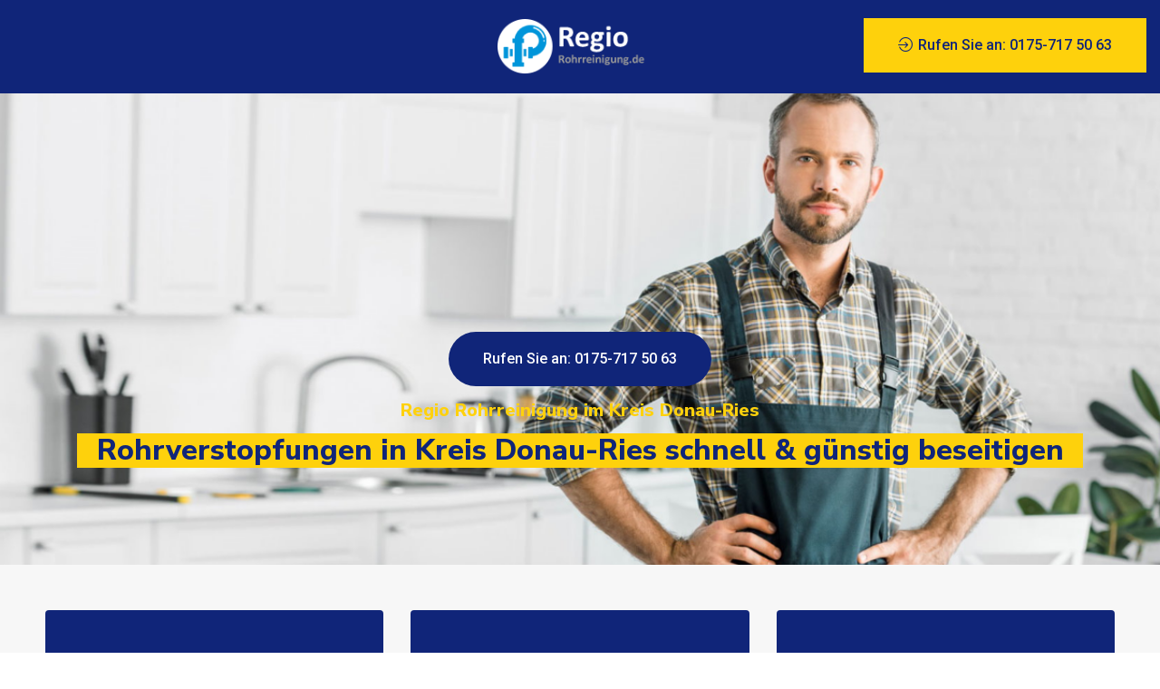

--- FILE ---
content_type: text/html; charset=UTF-8
request_url: https://regio-rohrreinigung.de/kreis-donau-ries
body_size: 6428
content:
<!DOCTYPE html>
<html xmlns="http://www.w3.org/1999/xhtml" xml:lang="de" lang="de">
<head>
        <meta charset="ISO-8859-1">
<meta http-equiv="X-UA-Compatible" content="IE=edge">
<meta name="viewport" content="width=device-width, initial-scale=1">
<TITLE>Rohrreinigung im Kreis Donau-Ries: Rohrverstopfungen schnell & g&uuml;nstig beseitigen</TITLE>
<META NAME="description" CONTENT="Professionelle Rohrreinigung im  Kreis Donau-Ries: Wir helfen bei Rohrverstopfungen schnell & g&uuml;nstig, auch im 24 Stunden Notdienst...">
<META NAME="keywords" CONTENT="Rohrreinigung Kreis Donau-Ries, Rohrreinigung, Kreis Donau-Ries, Rohrverstopfung, Rohr reinigen">
<META NAME="ROBOTS" CONTENT="NOINDEX,FOLLOW">




<link rel="canonical" href="https://regio-rohrreinigung.de/kreis-donau-ries"/>

    <link rel="manifest" href="site.webmanifest">
    <link rel="shortcut icon" type="image/x-icon" href="/assets/favicon.png">
    <!-- Place favicon.ico in the root directory -->

    <!-- CSS here -->
    <link rel="stylesheet" href="/assets/css/bootstrap.min.css">
    <link rel="stylesheet" href="/assets/css/animate.min.css">
    <link rel="stylesheet" href="/assets/css/custom-animation.css">
    <link rel="stylesheet" href="/assets/css/fontawesome.min.css">
    <link rel="stylesheet" href="/assets/css/magnific-popup.css">
    <link rel="stylesheet" href="/assets/css/meanmenu.css">
    <link rel="stylesheet" href="/assets/css/flaticon.css">
    <link rel="stylesheet" href="/assets/css/venobox.min.css">
    <link rel="stylesheet" href="/assets/css/backToTop.css">
    <link rel="stylesheet" href="/assets/css/swiper-bundle.css">
    <link rel="stylesheet" href="/assets/css/default.css">
    <link rel="stylesheet" href="/assets/css/main.css">

</head>
<body>
<!-- Yandex.Metrika counter -->
<script type="text/javascript" >
   (function(m,e,t,r,i,k,a){m[i]=m[i]||function(){(m[i].a=m[i].a||[]).push(arguments)};
   m[i].l=1*new Date();k=e.createElement(t),a=e.getElementsByTagName(t)[0],k.async=1,k.src=r,a.parentNode.insertBefore(k,a)})
   (window, document, "script", "https://mc.yandex.ru/metrika/tag.js", "ym");

   ym(89321929, "init", {
        clickmap:true,
        trackLinks:true,
        accurateTrackBounce:true,
        webvisor:true
   });
</script>
<noscript><div><img src="https://mc.yandex.ru/watch/89321929" style="position:absolute; left:-9999px;" alt="" /></div></noscript>
<!-- /Yandex.Metrika counter -->


    <!-- preloader -->
    <div id="preloader">
        <div class="preloader">
        </div>
    </div>
    <!-- preloader end  -->

    <!-- back to top start -->
    <div class="progress-wrap">
        <svg class="progress-circle svg-content" width="100%" height="100%" viewBox="-1 -1 102 102">
            <path d="M50,1 a49,49 0 0,1 0,98 a49,49 0 0,1 0,-98" />
        </svg>
    </div>
    <!-- back to top end -->

    <header>
        <div class="tp-header-area">
            <div class="tp-header-top theme-dark-bg pt-20 pb-20 d-none d-xl-block">
                <div class="tp-custom-container">
                    <div class="row align-items-center">
                        <div class="col-xxl-4 col-xl-5">
                            <div class="tp-header-top-info">
                       
                            </div>
                        </div>
                        <div class="col-xxl-4 col-xl-2">
                            <div class="header-logo text-center">
                                <a href="https://regio-rohrreinigung.de/"><img src="/assets/img/logo/logo-white.png" class="img-fluid" alt="Weisses Logo der Regio Rohrreinigung"></a>
                            </div>
                        </div>
                        <div class="col-xxl-4 col-xl-5">
                            <div class="tp-header-top-info justify-content-end">
                                 
                                <div class="tp-header-top-info-single">
                                    <div class="tp-header-top-info-single-btn">
                                        <a href="tel:0175-717 50 63" class="yellow-btn"><i class="flaticon-enter"></i> Rufen Sie an: 0175-717 50 63</a>
                                    </div>
                                </div>
                            </div>
                        </div>
                    </div>
                </div>
            </div>

            <div class="tp-header-menu-area tp-transparent-header-menu header-sticky">
                <div class="container">
                    <div class="row justify-content-xl-center align-items-center">
                        <div class="col-xl-2 col-8 tp-sticky-column">
                            <div class="tp-sticky-logo">
                                <a href="https://regio-rohrreinigung.de/"><img src="/assets/img/logo/logo-blue.png" class="img-fluid" alt="Blaues Logo der Regio Rohrreinigung"></a>
                            </div>
                        </div>
                        <div class="col-xl-8 col-4"> 
                        </div>
                        <div class="col-xl-2 tp-sticky-column-btn">
                            <div class="tp-sticky-btn text-end">
                                <a href="tel:0175-717 50 63" class="theme-btn justify-content-end">0175-717 50 63</a>
                            </div>
                        </div>
                    </div>
                </div>
            </div>
        </div>
    </header>

    <!-- mobile menu info -->
    <div class="fix">
        <div class="side-info">
            <button class="side-info-close"><i class="fal fa-times"></i></button>
            <div class="side-info-content">
                <div class="tp-mobile-menu"></div>
                <div class="contact-infos mb-30">
                    <div class="contact-list mb-30">


                    </div>
                </div>
            </div>
        </div>
    </div>
    <div class="offcanvas-overlay"></div>
    <!-- mobile menu info -->

    <main>
        <!-- hero area start here -->
        <section class="tp-slider-area fix">
            <div class="tp-slider-active swiper-container">
                <div class="swiper-wrapper">
                    <div class="tp-single-slider tp-slider-height-two d-flex align-items-center swiper-slide" data-swiper-autoplay="5000">
                        <div class="slide-bg" data-background="/assets/img/slider/regio-rohrreinigung.jpg" style="background-position: 73% 29%;"></div>
                        <div class="container">
                            <div class="row">
                                <div class="col-12">
                                    <div class="tp-slider-wrapper-two text-center mt-35">
                                        <div class=" mb-10" data-animation="fadeInUp" data-delay=".3s">
                                           <a href="tel:0175-717 50 63" class="theme-btn radius-50"> Rufen Sie an: 0175-717 50 63</a>
                                        </div>
                                        <div class="tp-slider-two z-index text-center">
                                            <span class="tp-slider-title-two mb-35" data-animation="fadeInUp" data-delay=".6s"><span>

<h1 class="tp-cta-two-text-title">Regio Rohrreinigung im Kreis Donau-Ries</h1>
<span style="background: #FED10C;"><h2>Rohrverstopfungen in Kreis Donau-Ries schnell & g&uuml;nstig beseitigen</h2></span>
                                        </div>
                                    </div>
                                </div>
                            </div>
                        </div>
                    </div>
                  
                   
                </div>
                
            </div>
        </section>
        <!-- hero area end here -->

        <!-- cta area start here -->
        <section class="tp-cta-area-two">
            <div class="tp-cta-area-two-bg">
                <div class="row">
                    <div class="col-lg-4 col-md-4">
                        <div class="tp-cta-two mb-30 wow fadeInUp" data-wow-delay=".2s">
                            <div class="tp-cta-two-icon">
                                <i class="flaticon-network"></i>
                            </div>
                            <div class="tp-cta-two-text fix">

                                <h3 class="tp-cta-two-text-title">Unsere Klempner & Installateure</h3>
                                <p>Verstopfungen von Abfl&uuml;ssen und Rohren in Kreis Donau-Ries werden von Experten durch eine Rohrreinigung beseitigt.</p>
                            </div>
                        </div>
                    </div>
                    <div class="col-lg-4 col-md-4">
                        <div class="tp-cta-two mb-30 wow fadeInUp" data-wow-delay=".5s">
                            <div class="tp-cta-two-icon">
                                <i class="flaticon-happy"></i>
                            </div>
                            <div class="tp-cta-two-text fix">
                                <h3 class="tp-cta-two-text-title">Schneller Service, immer preiswert</h3>
                                <p>Unsere professionelle Rohrreinigung in Kreis Donau-Ries ist immer schnell, transparent und g&uuml;nstig.</p>
                            </div>
                        </div>
                    </div>
                    <div class="col-lg-4 col-md-4">
                        <div class="tp-cta-two mb-30 wow fadeInUp" data-wow-delay=".8s">
                            <div class="tp-cta-two-icon">
                                <i class="flaticon-24-hours-support"></i>
                            </div>
                            <div class="tp-cta-two-text fix">
                                <h3 class="tp-cta-two-text-title">24 Stunden Sanit&auml;r-Notdienst</h3>
                                <p>Im 24 Stunden Sanit&auml;r-Notdienst-Service sind wir in Kreis Donau-Ries auch an Wochenenden und Feiertagen im Einsatz. </p>
                            </div>
                        </div>
                    </div>
                </div>
            </div>
        </section>
        <!-- cta area end here -->

        <!-- about area start here -->
        <section class="tp-about-area-two fix pt-120 pb-140">
            <div class="container">
                <div class="row">
                    <div class="col-lg-6 col-md-10">
                        <div class="tp-about-img-two position-relative mr-80 wow fadeInUp" data-wow-delay=".4s">
                            <img src="/assets/img/about/installateur-klempner-rohrreinigung.jpg" class="img-fluid" alt="Installateur / Klempner der Regio Rohrreinigung">
                            <img src="/assets/img/about/rohrverstopfung.jpg" class="img-fluid img-second" alt="Beseitigung einer Rohrverstopfung">
                            <div class="tp-about-img-two-badge">
                                <p style="font-size: 36px; color: #102579; line-height: 1;font-weight: bold; font-family: 'Roboto',sans-serif; margin-bottom: 30px; overflow: hidden; display: inline-block;">13</p>
                                <p style="font-size: 22px;color: #102579;line-height: 1.2;transform: rotate(90deg);margin-bottom: 0px;text-align: left;font-family: 'Roboto',sans-serif;font-weight: 500;">Jahre<br>Erfahrung</p>
                            </div>
                        </div>
                    </div>
                    <div class="col-lg-6">
                        <div class="tp-about-text-two wow fadeInUp" data-wow-delay=".7s">
                            <div class="section-title-wrapper mb-20">
                                <h2 class="tp-about-text-two-service-title">Rohr- und Kanalreinigung in Kreis Donau-Ries</h2>
                            </div>
                            <p class="mb-40"> 
Im Laufe der Zeit kann es vorkommen, dass das Abflussrohr in der Dusche, WC, Sp&uuml;lbecken oder Badewanne verstopft, dass kein Wasser mehr durchflie&szlig;en kann.
Schnell sind s&auml;mtliche Hausmittel zur Stelle.
Mithilfe von Backpulver, Rohrreiniger, Spiralen und anderen chemischen Mitteln wird die Verstopfung auf Teufel komm raus bek&auml;mpft.
Letztendlich wird alles versucht, um eine horrenden Handwerkerrechnung zu vermeiden und blo&szlig; keine Rohrreinigung kontaktieren zu m&uuml;ssen.
Eines haben aber alle die Methoden gemeinsam. Sie haben nur eine begrenzte Wirkung. 
Das Problem mit einer Rohrverstopfung tritt abrupt in Erscheinung, doch nicht ohne entsprechende Anzeichen.
In vielen F&auml;llen lagern sich Fett, Haare und andere Fremdk&ouml;rper &uuml;ber Monate oder sogar Jahre in den Rohren ab und verursachen schlie&szlig;lich eine Verstopfung.
Einfache Mittel wie handels&uuml;blicher Rohrreiniger, Backpulver oder eine Spirale aus dem Baumarkt, k&ouml;nnen kaum mehr f&uuml;r Durchbruch sorgen.
Im Gegenteil, er kann die Verstopfung sogar verschlimmern, in dem sie sich verschiebt und schwerer zu erreichen ist. 
Sp&auml;testens dann muss der Profi ran. 
Waren Sie in der Vergangenheit unvorsichtig und Haare, Fette, sowie Speisereste und Feuchtt&uuml;cher haben eine Verstopfung ausgel&ouml;st, bieten wir Ihnen in Kreis Donau-Ries professionelle Hilfe an.

<BR /><BR />

Setzen Sie sich mit uns zu jeder Zeit in Verbindung. Wir stehen 24 Stunden am Tag, an allen Tagen in der Woche und selbstverst&auml;ndlich auch an gesetzlichen Feiertagen f&uuml;r Sie zur Verf&uuml;gung.
</p>
                       
                        </div>
                    </div>
                </div>
            </div>
        </section>
        <!-- about area end here -->

        <!-- service area start here -->
        <section class="tp-quality-service-area pt-110 bg-gray-light pb-115">
            <div class="container">
                <div class="row">
                    <div class="col-12">
                        <div class="section-title-wrapper text-center mb-55" data-wow-delay=".2s">
                            <h2 class="tp-about-text-two-service-title">Rohrverstopfung in Kreis Donau-Ries? Wir helfen Ihnen 24 Stunden am Tag!</h2>
                        </div>
                    </div>
                </div>
               
                <div class="row">
                    <div class="col-12">
                        <div class="tp-quality-btn text-center">
                            <a href="tel:0175-717 50 63" class="theme-btn radius-50">Rufen Sie an: 0175-717 50 63</a>
 
<br><br>
<p>Wenn der Sp&uuml;lbeckenabfluss oder schlimmstenfalls die Toilette verstopft ist, ist meist eine professionelle Rohrreinigung notwendig.
In Kreis Donau-Ries sind wir, als Experten f&uuml;r Kanaltechnik und Rohrreinigung, genau der richtige Ansprechpartner f&uuml;r Sie. 
Da wir schnell und effizient sind, erfreuen wir uns, auch &uuml;ber die Stadtgrenzen hinaus, einer gewissen Bekanntheit. 
An 24 Stunden und an jedem Tag des Jahres ist unser Personal f&uuml;r Sie im Einsatz!
Der <a href="https://klempner-notdienst.net/kreis-donau-ries">Sanit&auml;r Notdienst in Kreis Donau-Ries</a> hilft Ihnen immer.
Wir bieten einen umfassenden Service in und um Kreis Donau-Ries.
Sie legen Wert auf eine konkrete und verst&auml;ndliche Kostenauflistung?
Sie sind auf verbindliche Terminabsprachen gebunden?
Absolute Fachkompetenz ist Ihnen wichtig?
Hier sind wir der passende Fachbetrieb f&uuml;r Sie.
</p>
                       </div>
                    </div>
                </div>
            </div>
        </section>
        <!-- service area end here -->


        <!-- feature area start here -->
        <section class="tp-feature-area-two pt-110 pb-90">
            <div class="container">
                <div class="row align-items-center">
                    <div class="col-lg-6">
                        <div class="section-title-wrapper-two mb-45 wow fadeInUp" data-wow-delay=".2s">
                            <h2 class="tp-about-text-two-service-title">Regio Rohrreinigung in Kreis Donau-Ries<br> f&uuml;r Ihr Gesch&auml;ft und Ihr Zuhause</h2>
                        </div>
                    </div>

                    <div class="col-xl-6 col-lg-6">
                        <div class="row">
                          
                            <div class="col-sm-6">
                                <div class="tp-feature mb-45 wow fadeInUp" data-wow-delay="1s">
                                    <div class="tp-feature-icon yellow-circle-shape mb-20">
                                        <i class="flaticon-business-and-trade"></i>
                                    </div>
                                    <p class="tp-feature-title mb-15" style="font-family: 'Nunito Sans',sans-serif;color: #102579;font-style: normal;font-weight: 800;">Business</p>
                                </div>
                            </div>
                            <div class="col-sm-6">
                                <div class="tp-feature mb-45 wow fadeInUp" data-wow-delay="1.2s">
                                    <div class="tp-feature-icon yellow-circle-shape mb-20">
                                        <i class="flaticon-snowfall"></i>
                                    </div>
                                    <p class="tp-feature-title mb-15" style="font-family: 'Nunito Sans',sans-serif;color: #102579;font-style: normal;font-weight: 800;">Zuhause</p>
                                </div>
                            </div>
                        </div>
                    </div>
                </div>

                <div class="row justify-content-between align-items-xl-center">
                    <div class="col-xl-5 col-lg-6">
                        <div class="tp-feature-img mb-30 wow fadeInUp" data-wow-delay=".4s">
                            <img src="/assets/img/feature/rohr-kanalreinigung.jpg" alt="Rohr- / Kanalreinigung vom Klempner / Installateur">
                        </div>
                    </div>
                    <div class="col-xl-6 col-lg-6">
                        <div class="row">
<p class="mb-40"> 
Dadurch, da&szlig; man im Internet mit potenziellen Gesch&auml;ftspartnern bombardiert wird, ist es nicht immer einfach, die passende Firma zu finden. 
Dabei sollen ja auch die "schwarzen Schafe" ausgeschlossen werden.
Suchen Sie einen Ansprechpartner f&uuml;r eine Rohrreinigung in Kreis Donau-Ries? 
Dann sind Sie bei uns an der richtigen Adresse. 
Unsere Erfahrungen als Fachbetrieb reichen n&auml;mlich von der Rohrsanierung bis hin zur Kanalreinigung und von der Leitungspr&uuml;fung bis hin zur Kanalabdichtung.
Gewerbe- und Privathaushalte z&auml;hlen gleichermassen zu unserem Kundenstamm. 
Nachvollziehbare Kostenvoranschl&auml;ge und Stundens&auml;tze, P&uuml;nktlichkeit, Gr&uuml;ndlichkeit und ganz besonders unsere Kompetenz zeichnen uns aus. 
F&uuml;r weitere Informationen k&ouml;nnen Sie uns auch telefonisch erreichen!
<BR />&nbsp;<BR />
Die st&auml;ndige Weiterentwicklung ist nicht nur f&uuml;r unsere Kinder elementar, sondern ebenso f&uuml;r unser Personal.
Um unser Leistungsniveau hochzuhalten, bilden wir regelm&auml;ssig unseren gesamten Mitarbeiterstamm weiter. 
So stellen wir sicher, da&szlig; wir nur die neuesten Techniken und die modernsten Ger&auml;tschaften bei den Kunden einsetzen k&ouml;nnen.
Dies ist ein wesentlicher Aspekt unserer Unternehmensphilosophie, die vom Kostenvoranschlag bis zur fachgerechten Ausf&uuml;hrung und Nachbereitung einen ganzheitlichen Ansatz verfolgt.
Nicht nur f&uuml;r Notf&auml;lle, wir sind t&auml;glich f&uuml;r Sie da.
So wie es bei einem zuverl&auml;ssigen und kompetenten Fachbetrieb vor Ort geh&ouml;rt. 
Wir warten auf Ihren Anruf!
</p>
                        </div>
                    </div>
                </div>
            </div>
        </section>
        <!-- feature area end here -->






        <section class="tp-testimonial-area-three pt-115 pb-190 bg-gray-light">
            <div class="container">
                <div class="tp-testimonial-three-shadow common-dots">
	
<p>
  <h3>Regio Rohrreinigung im Kreis Donau-Ries</h3>
           
 <div class="row"><div class="col-sm-6 col-md-4 margin-b-40"><A HREF="/alerheim">Rohrreinigung Alerheim</A><br>
<A HREF="/amerdingen">Rohrreinigung Amerdingen</A><br>
<A HREF="/asbach">Rohrreinigung Asbach</A><br>
<A HREF="/auhausen">Rohrreinigung Auhausen</A><br>
<A HREF="/buchdorf">Rohrreinigung Buchdorf</A><br>
<A HREF="/daiting">Rohrreinigung Daiting</A><br>
<A HREF="/deiningen">Rohrreinigung Deiningen</A><br>
<A HREF="/donauwoerth">Rohrreinigung Donauwörth</A><br>
<A HREF="/ederheim">Rohrreinigung Ederheim</A><br>
<A HREF="/ehingen-am-ries">Rohrreinigung Ehingen am Ries</A><br>
<A HREF="/forheim">Rohrreinigung Forheim</A><br>
<A HREF="/fremdingen">Rohrreinigung Fremdingen</A><br>
<A HREF="/fuenfstetten">Rohrreinigung Fünfstetten</A><br>
<A HREF="/genderkingen">Rohrreinigung Genderkingen</A><br>
<A HREF="/hainsfarth">Rohrreinigung Hainsfarth</A><br>
</div><div class="col-sm-6 col-md-4 margin-b-40"><A HREF="/harburg-schwaben">Rohrreinigung Harburg (Schwaben)</A><br>
<A HREF="/hohenaltheim">Rohrreinigung Hohenaltheim</A><br>
<A HREF="/holzheim-bei-rain-lech">Rohrreinigung Holzheim bei Rain, Lech</A><br>
<A HREF="/huisheim">Rohrreinigung Huisheim</A><br>
<A HREF="/kaisheim">Rohrreinigung Kaisheim</A><br>
<A HREF="/maihingen">Rohrreinigung Maihingen</A><br>
<A HREF="/marktoffingen">Rohrreinigung Marktoffingen</A><br>
<A HREF="/marxheim">Rohrreinigung Marxheim</A><br>
<A HREF="/megesheim">Rohrreinigung Megesheim</A><br>
<A HREF="/mertingen">Rohrreinigung Mertingen</A><br>
<A HREF="/monheim">Rohrreinigung Monheim</A><br>
<A HREF="/munningen">Rohrreinigung Munningen</A><br>
<A HREF="/muenster-lech">Rohrreinigung Münster Lech</A><br>
<A HREF="/moenchsdeggingen">Rohrreinigung Mönchsdeggingen</A><br>
<A HREF="/moettingen">Rohrreinigung Möttingen</A><br>
</div><div class="col-sm-6 col-md-4 margin-b-40"><A HREF="/niederschoenenfeld">Rohrreinigung Niederschönenfeld</A><br>
<A HREF="/noerdlingen">Rohrreinigung Nördlingen</A><br>
<A HREF="/oberndorf-am-lech">Rohrreinigung Oberndorf am Lech</A><br>
<A HREF="/oettingen-in-bayern">Rohrreinigung Oettingen in Bayern</A><br>
<A HREF="/otting">Rohrreinigung Otting</A><br>
<A HREF="/rain">Rohrreinigung Rain</A><br>
<A HREF="/reimlingen">Rohrreinigung Reimlingen</A><br>
<A HREF="/roegling">Rohrreinigung Rögling</A><br>
<A HREF="/tagmersheim">Rohrreinigung Tagmersheim</A><br>
<A HREF="/tapfheim">Rohrreinigung Tapfheim</A><br>
<A HREF="/wallerstein">Rohrreinigung Wallerstein</A><br>
<A HREF="/wechingen">Rohrreinigung Wechingen</A><br>
<A HREF="/wemding">Rohrreinigung Wemding</A><br>
<A HREF="/wolferstadt">Rohrreinigung Wolferstadt</A><br>
</div></div><br>

</p>    
               </div>
            </div>
        </section>


            

                         </div>
                      </div>

                </div>
            </div>
        </section>

          
    </main>

    <footer class="theme-dark-bg">
        <div class="tp-footer-subscribe-area-two position-relative pt-100">
            <div class="container">
                <div class="tp-footer-subscribe-bg-two theme-yellow-bg pt-30 pb-20 z-index pl-60 pr-60">
                    <div class="row align-items-center">
                        <div class="col-xl-8 col-lg-5">
                            <div class="tp-footer-subscribe">
                                <h3 class="tp-footer-subscribe-title">Rohr verstopft? Ein Anruf gen&uuml;gt!</h3>
                            </div>
                        </div>
                        <div class="col-xl-4 col-lg-7">
                            <div class="tp-footer-subscribe-form">
                                   
                                    <div class="tp-footer-subscribe-form-btn mb-10">
                                        <a href="tel:0175-717 50 63" class="theme-btn radius-50">Rufen Sie an: 0175-717 50 63</a>
                                    </div>
                            </div>
                        </div>
                    </div>
                </div>
            </div>
        </div>
        <div class="tp-footer-area-two pt-80 pb-50">
            <div class="container">
                     
                </div>
            </div>
        </div>
        <div class="tp-copyright-area-two bg-green-light z-index pt-30 pb-30" style="background: #333;">
            <div class="container">
                <div class="row">
                    <div class="col-12">
                        <div class="tp-copyright tp-copyright-two text-center">
                            <p class="m-0">Copyright &#169; 2022 - 2025 <a href="impressum.php">Regio Rohrreinigung</a></p>
                        </div>
                    </div>
                </div>
            </div>
        </div>
    </footer>
        


    <!-- JS here -->
  <script src="/assets/js/jquery.min.js"></script>
  <script src="/assets/js/bootstrap.min.js"></script>
    <script src="/assets/js/vendor/jquery.min.js"></script>
    <script src="/assets/js/bootstrap.bundle.min.js"></script>
    <script src="/assets/js/swiper-bundle.js"></script>
    <script src="/assets/js/venobox.min.js"></script>
    <script src="/assets/js/backToTop.js"></script>
    <script src="/assets/js/jquery.meanmenu.min.js"></script>
    <script src="/assets/js/jquery.magnific-popup.min.js"></script>
    <script src="/assets/js/ajax-form.js"></script>
    <script src="/assets/js/wow.min.js"></script>
    <script src="/assets/js/main.js"></script>



   <script defer src="https://static.cloudflareinsights.com/beacon.min.js/vcd15cbe7772f49c399c6a5babf22c1241717689176015" integrity="sha512-ZpsOmlRQV6y907TI0dKBHq9Md29nnaEIPlkf84rnaERnq6zvWvPUqr2ft8M1aS28oN72PdrCzSjY4U6VaAw1EQ==" data-cf-beacon='{"version":"2024.11.0","token":"78e6e29b17314d40a34d2e4d789ec9ac","r":1,"server_timing":{"name":{"cfCacheStatus":true,"cfEdge":true,"cfExtPri":true,"cfL4":true,"cfOrigin":true,"cfSpeedBrain":true},"location_startswith":null}}' crossorigin="anonymous"></script>
</body>
</html>

--- FILE ---
content_type: text/css
request_url: https://regio-rohrreinigung.de/assets/css/flaticon.css
body_size: 122
content:
@font-face {
    font-family: "flaticon";
    src: url("../fonts/flaticon.ttf?d5b396c637120e6ef47a69b9a74cc5cc") format("truetype"),
url("../fonts/flaticon.woff?d5b396c637120e6ef47a69b9a74cc5cc") format("woff"),
url("../fonts/flaticon.woff2?d5b396c637120e6ef47a69b9a74cc5cc") format("woff2"),
url("../fonts/flaticon.eot?d5b396c637120e6ef47a69b9a74cc5cc#iefix") format("embedded-opentype"),
url("../fonts/flaticon.svg?d5b396c637120e6ef47a69b9a74cc5cc#flaticon") format("svg");
}

i[class^="flaticon-"]:before, i[class*=" flaticon-"]:before {
    font-family: flaticon !important;
    font-style: normal;
    font-weight: normal !important;
    font-variant: normal;
    text-transform: none;
    line-height: 1;
    -webkit-font-smoothing: antialiased;
    -moz-osx-font-smoothing: grayscale;
}

.flaticon-pin:before {
    content: "\f101";
}
.flaticon-email:before {
    content: "\f102";
}
.flaticon-phone-call:before {
    content: "\f103";
}
.flaticon-enter:before {
    content: "\f104";
}
.flaticon-snowfall:before {
    content: "\f105";
}
.flaticon-business-and-trade:before {
    content: "\f106";
}
.flaticon-phone-call-1:before {
    content: "\f107";
}
.flaticon-pot:before {
    content: "\f108";
}
.flaticon-vacuum-cleaner:before {
    content: "\f109";
}
.flaticon-house-cleaning:before {
    content: "\f10a";
}
.flaticon-desk:before {
    content: "\f10b";
}
.flaticon-cleaning:before {
    content: "\f10c";
}
.flaticon-window:before {
    content: "\f10d";
}
.flaticon-shuttle:before {
    content: "\f10e";
}
.flaticon-broom:before {
    content: "\f10f";
}
.flaticon-selection:before {
    content: "\f110";
}
.flaticon-badge:before {
    content: "\f111";
}
.flaticon-mop:before {
    content: "\f112";
}
.flaticon-cleaning-1:before {
    content: "\f113";
}
.flaticon-vacuum-cleaner-1:before {
    content: "\f114";
}
.flaticon-network:before {
    content: "\f115";
}
.flaticon-24-hours-support:before {
    content: "\f116";
}
.flaticon-happy:before {
    content: "\f117";
}
.flaticon-boy:before {
    content: "\f118";
}
.flaticon-gift-box:before {
    content: "\f119";
}
.flaticon-video-camera:before {
    content: "\f11a";
}
.flaticon-booking:before {
    content: "\f11b";
}
.flaticon-delivery-box:before {
    content: "\f11c";
}
.flaticon-home:before {
    content: "\f11d";
}
.flaticon-support:before {
    content: "\f11e";
}
.flaticon-email-1:before {
    content: "\f11f";
}
.flaticon-pdf-file:before {
    content: "\f120";
}
.flaticon-file:before {
    content: "\f121";
}


--- FILE ---
content_type: text/css
request_url: https://regio-rohrreinigung.de/assets/css/main.css
body_size: 15946
content:
@import url("https://fonts.googleapis.com/css2?family=Nunito+Sans:wght@300;400;600;700;800;900&family=Roboto:wght@300;400;500;700;900&display=swap");body{font-family:"Roboto",sans-serif;font-weight:400;font-style:normal;color:#102579;font-size:16px}.tp-custom-container{max-width:1630px;min-width:1630px;padding-left:15px;padding-right:15px;margin:0 auto}@media only screen and (min-width: 1600px) and (max-width: 1750px){.tp-custom-container{max-width:1570px;min-width:1570px}}@media only screen and (min-width: 1400px) and (max-width: 1599px), only screen and (min-width: 1200px) and (max-width: 1399px), only screen and (min-width: 992px) and (max-width: 1199px), only screen and (min-width: 768px) and (max-width: 991px), (max-width: 767px){.tp-custom-container{max-width:100%;min-width:100%}}.img,img{max-width:100%;transition:all 1.5s cubic-bezier(0, 0, 0.2, 1)}.f-left{float:left}.f-right{float:right}.fix{overflow:hidden}a,button,i{-webkit-transition:all .3s ease-out 0s;-moz-transition:all .3s ease-out 0s;-ms-transition:all .3s ease-out 0s;-o-transition:all .3s ease-out 0s;transition:all .3s ease-out 0s;text-decoration:none}a:focus,.button:focus{text-decoration:none;outline:none}a:focus,a:hover{color:inherit;text-decoration:none}a,button{color:inherit;outline:medium none;text-decoration:none}button:focus,input:focus,input:focus,textarea,textarea:focus{outline:0}.uppercase{text-transform:uppercase}.capitalize{text-transform:capitalize}input,select,textarea{font-family:"Roboto",sans-serif;font-weight:400;opacity:1}h1,h2,h3,h4,h5,h6{font-family:"Nunito Sans",sans-serif;color:#102579;margin:0px;font-style:normal;font-weight:800;text-transform:normal;margin-bottom:10px}h1 a,h2 a,h3 a,h4 a,h5 a,h6 a{color:inherit}ul{margin:0px;padding:0px}p{font-size:16px;font-weight:400;line-height:27px;color:#102579;margin-bottom:10px}i{line-height:1;display:inline-block}label{color:#102579;cursor:pointer;font-size:14px;font-weight:400}.display-inline{display:inline-block}select{-webkit-appearance:none;-moz-appearance:none}input,select{font-family:"Roboto",sans-serif;font-weight:400}.custom-pad-20{padding-left:10px;padding-right:10px}.custom-mar-20{margin-right:-10px;margin-left:-10px}.radius-50{border-radius:50px}*input::-moz-placeholder{font-size:16px;opacity:1;font-family:"Roboto",sans-serif;font-weight:400}*input::placeholder{font-size:16px;opacity:1;font-family:"Roboto",sans-serif;font-weight:400}.clear{clear:both}.translate-y--10{transform:translateY(-10px)}.theme-bg{background:#102579}.theme-yellow-bg{background:#fed10c}.white-bg{background:#fff}.yellow-dark-bg{background:#ffc000}.blue-dark-bg{background:#051868}.theme-dark-bg{background:#102579}.theme-dark-bg2{background:#041459}.theme-dark-bg3{background:#18255e}.grey-bg{background:#ecf3f0}.bg-green-light{background:#084d2b}.bg-gray-light{background:#f7f7f7}.white-color{color:#fff}.theme-yelow-color{color:#fed10c}.theme-blue-color{color:#102579}.theme-color{color:#102579}.font-normal{font-weight:400 !important}.color-theme-blue{color:#102579 !important}.heading-color-black{color:#102579 !important}.heading-color-black-with-hover{color:#102579 !important}.heading-color-black-with-hover:hover{color:#102579 !important}.mt-5{margin-top:5px}.mt-10{margin-top:10px}.mt-15{margin-top:15px}.mt-20{margin-top:20px}.mt-25{margin-top:25px}.mt-30{margin-top:30px}.mt-35{margin-top:35px}.mt-40{margin-top:40px}.mt-45{margin-top:45px}.mt-50{margin-top:50px}.mt-55{margin-top:55px}.mt-60{margin-top:60px}.mt-65{margin-top:65px}.mt-70{margin-top:70px}.mt-75{margin-top:75px}.mt-80{margin-top:80px}.mt-85{margin-top:85px}.mt-90{margin-top:90px}.mt-95{margin-top:95px}.mt-100{margin-top:100px}.mt-105{margin-top:105px}.mt-110{margin-top:110px}.mt-115{margin-top:115px}.mt-120{margin-top:120px}.mt-125{margin-top:125px}.mt-130{margin-top:130px}.mt-135{margin-top:135px}.mt-140{margin-top:140px}.mt-145{margin-top:145px}.mt-150{margin-top:150px}.mt-155{margin-top:155px}.mt-160{margin-top:160px}.mt-165{margin-top:165px}.mt-170{margin-top:170px}.mt-175{margin-top:175px}.mt-180{margin-top:180px}.mt-185{margin-top:185px}.mt-190{margin-top:190px}.mt-195{margin-top:195px}.mt-200{margin-top:200px}.mb-5{margin-bottom:5px}.mb-10{margin-bottom:10px}.mb-15{margin-bottom:15px}.mb-20{margin-bottom:20px}.mb-25{margin-bottom:25px}.mb-30{margin-bottom:30px}.mb-35{margin-bottom:35px}.mb-40{margin-bottom:40px}.mb-45{margin-bottom:45px}.mb-50{margin-bottom:50px}.mb-55{margin-bottom:55px}.mb-60{margin-bottom:60px}.mb-65{margin-bottom:65px}.mb-70{margin-bottom:70px}.mb-75{margin-bottom:75px}.mb-80{margin-bottom:80px}.mb-85{margin-bottom:85px}.mb-90{margin-bottom:90px}.mb-95{margin-bottom:95px}.mb-100{margin-bottom:100px}.mb-105{margin-bottom:105px}.mb-110{margin-bottom:110px}.mb-115{margin-bottom:115px}.mb-120{margin-bottom:120px}.mb-125{margin-bottom:125px}.mb-130{margin-bottom:130px}.mb-135{margin-bottom:135px}.mb-140{margin-bottom:140px}.mb-145{margin-bottom:145px}.mb-150{margin-bottom:150px}.mb-155{margin-bottom:155px}.mb-160{margin-bottom:160px}.mb-165{margin-bottom:165px}.mb-170{margin-bottom:170px}.mb-175{margin-bottom:175px}.mb-180{margin-bottom:180px}.mb-185{margin-bottom:185px}.mb-190{margin-bottom:190px}.mb-195{margin-bottom:195px}.mb-200{margin-bottom:200px}.ml-5{margin-left:5px}.ml-10{margin-left:10px}.ml-15{margin-left:15px}.ml-20{margin-left:20px}.ml-25{margin-left:25px}.ml-30{margin-left:30px}.ml-35{margin-left:35px}.ml-40{margin-left:40px}.ml-45{margin-left:45px}.ml-50{margin-left:50px}.ml-55{margin-left:55px}.ml-60{margin-left:60px}.ml-65{margin-left:65px}.ml-70{margin-left:70px}.ml-75{margin-left:75px}.ml-80{margin-left:80px}.ml-85{margin-left:85px}.ml-90{margin-left:90px}.ml-95{margin-left:95px}.ml-100{margin-left:100px}.ml-105{margin-left:105px}.ml-110{margin-left:110px}.ml-115{margin-left:115px}.ml-120{margin-left:120px}.ml-125{margin-left:125px}.ml-130{margin-left:130px}.ml-135{margin-left:135px}.ml-140{margin-left:140px}.ml-145{margin-left:145px}.ml-150{margin-left:150px}.ml-155{margin-left:155px}.ml-160{margin-left:160px}.ml-165{margin-left:165px}.ml-170{margin-left:170px}.ml-175{margin-left:175px}.ml-180{margin-left:180px}.ml-185{margin-left:185px}.ml-190{margin-left:190px}.ml-195{margin-left:195px}.ml-200{margin-left:200px}.mr-5{margin-right:5px}.mr-10{margin-right:10px}.mr-15{margin-right:15px}.mr-20{margin-right:20px}.mr-25{margin-right:25px}.mr-30{margin-right:30px}.mr-35{margin-right:35px}.mr-40{margin-right:40px}.mr-45{margin-right:45px}.mr-50{margin-right:50px}.mr-55{margin-right:55px}.mr-60{margin-right:60px}.mr-65{margin-right:65px}.mr-70{margin-right:70px}.mr-75{margin-right:75px}.mr-80{margin-right:80px}.mr-85{margin-right:85px}.mr-90{margin-right:90px}.mr-95{margin-right:95px}.mr-100{margin-right:100px}.mr-105{margin-right:105px}.mr-110{margin-right:110px}.mr-115{margin-right:115px}.mr-120{margin-right:120px}.mr-125{margin-right:125px}.mr-130{margin-right:130px}.mr-135{margin-right:135px}.mr-140{margin-right:140px}.mr-145{margin-right:145px}.mr-150{margin-right:150px}.mr-155{margin-right:155px}.mr-160{margin-right:160px}.mr-165{margin-right:165px}.mr-170{margin-right:170px}.mr-175{margin-right:175px}.mr-180{margin-right:180px}.mr-185{margin-right:185px}.mr-190{margin-right:190px}.mr-195{margin-right:195px}.mr-200{margin-right:200px}.pt-5{padding-top:5px}.pt-10{padding-top:10px}.pt-15{padding-top:15px}.pt-20{padding-top:20px}.pt-25{padding-top:25px}.pt-30{padding-top:30px}.pt-35{padding-top:35px}.pt-40{padding-top:40px}.pt-45{padding-top:45px}.pt-50{padding-top:50px}.pt-55{padding-top:55px}.pt-60{padding-top:60px}.pt-65{padding-top:65px}.pt-70{padding-top:70px}.pt-75{padding-top:75px}.pt-80{padding-top:80px}.pt-85{padding-top:85px}.pt-90{padding-top:90px}.pt-95{padding-top:95px}.pt-100{padding-top:100px}.pt-105{padding-top:105px}.pt-110{padding-top:110px}.pt-115{padding-top:115px}.pt-120{padding-top:120px}.pt-125{padding-top:125px}.pt-130{padding-top:130px}.pt-135{padding-top:135px}.pt-140{padding-top:140px}.pt-145{padding-top:145px}.pt-150{padding-top:150px}.pt-155{padding-top:155px}.pt-160{padding-top:160px}.pt-165{padding-top:165px}.pt-170{padding-top:170px}.pt-175{padding-top:175px}.pt-180{padding-top:180px}.pt-185{padding-top:185px}.pt-190{padding-top:190px}.pt-195{padding-top:195px}.pt-200{padding-top:200px}.pb-5{padding-bottom:5px}.pb-10{padding-bottom:10px}.pb-15{padding-bottom:15px}.pb-20{padding-bottom:20px}.pb-25{padding-bottom:25px}.pb-30{padding-bottom:30px}.pb-35{padding-bottom:35px}.pb-40{padding-bottom:40px}.pb-45{padding-bottom:45px}.pb-50{padding-bottom:50px}.pb-55{padding-bottom:55px}.pb-60{padding-bottom:60px}.pb-65{padding-bottom:65px}.pb-70{padding-bottom:70px}.pb-75{padding-bottom:75px}.pb-80{padding-bottom:80px}.pb-85{padding-bottom:85px}.pb-90{padding-bottom:90px}.pb-95{padding-bottom:95px}.pb-100{padding-bottom:100px}.pb-105{padding-bottom:105px}.pb-110{padding-bottom:110px}.pb-115{padding-bottom:115px}.pb-120{padding-bottom:120px}.pb-125{padding-bottom:125px}.pb-130{padding-bottom:130px}.pb-135{padding-bottom:135px}.pb-140{padding-bottom:140px}.pb-145{padding-bottom:145px}.pb-150{padding-bottom:150px}.pb-155{padding-bottom:155px}.pb-160{padding-bottom:160px}.pb-165{padding-bottom:165px}.pb-170{padding-bottom:170px}.pb-175{padding-bottom:175px}.pb-180{padding-bottom:180px}.pb-185{padding-bottom:185px}.pb-190{padding-bottom:190px}.pb-195{padding-bottom:195px}.pb-200{padding-bottom:200px}.pl-5{padding-left:5px}.pl-10{padding-left:10px}.pl-15{padding-left:15px}.pl-20{padding-left:20px}.pl-25{padding-left:25px}.pl-30{padding-left:30px}.pl-35{padding-left:35px}.pl-40{padding-left:40px}.pl-45{padding-left:45px}.pl-50{padding-left:50px}.pl-55{padding-left:55px}.pl-60{padding-left:60px}.pl-65{padding-left:65px}.pl-70{padding-left:70px}.pl-75{padding-left:75px}.pl-80{padding-left:80px}.pl-85{padding-left:85px}.pl-90{padding-left:90px}.pl-95{padding-left:95px}.pl-100{padding-left:100px}.pl-105{padding-left:105px}.pl-110{padding-left:110px}.pl-115{padding-left:115px}.pl-120{padding-left:120px}.pl-125{padding-left:125px}.pl-130{padding-left:130px}.pl-135{padding-left:135px}.pl-140{padding-left:140px}.pl-145{padding-left:145px}.pl-150{padding-left:150px}.pl-155{padding-left:155px}.pl-160{padding-left:160px}.pl-165{padding-left:165px}.pl-170{padding-left:170px}.pl-175{padding-left:175px}.pl-180{padding-left:180px}.pl-185{padding-left:185px}.pl-190{padding-left:190px}.pl-195{padding-left:195px}.pl-200{padding-left:200px}.pr-5{padding-right:5px}.pr-10{padding-right:10px}.pr-15{padding-right:15px}.pr-20{padding-right:20px}.pr-25{padding-right:25px}.pr-30{padding-right:30px}.pr-35{padding-right:35px}.pr-40{padding-right:40px}.pr-45{padding-right:45px}.pr-50{padding-right:50px}.pr-55{padding-right:55px}.pr-60{padding-right:60px}.pr-65{padding-right:65px}.pr-70{padding-right:70px}.pr-75{padding-right:75px}.pr-80{padding-right:80px}.pr-85{padding-right:85px}.pr-90{padding-right:90px}.pr-95{padding-right:95px}.pr-100{padding-right:100px}.pr-105{padding-right:105px}.pr-110{padding-right:110px}.pr-115{padding-right:115px}.pr-120{padding-right:120px}.pr-125{padding-right:125px}.pr-130{padding-right:130px}.pr-135{padding-right:135px}.pr-140{padding-right:140px}.pr-145{padding-right:145px}.pr-150{padding-right:150px}.pr-155{padding-right:155px}.pr-160{padding-right:160px}.pr-165{padding-right:165px}.pr-170{padding-right:170px}.pr-175{padding-right:175px}.pr-180{padding-right:180px}.pr-185{padding-right:185px}.pr-190{padding-right:190px}.pr-195{padding-right:195px}.pr-200{padding-right:200px}.tp-section-subtitle{font-size:16px;font-weight:500}.tp-section-title,.tp-section-title-two{font-size:55px;line-height:1.18}@media only screen and (min-width: 1200px) and (max-width: 1399px){.tp-section-title,.tp-section-title-two{font-size:48px}}@media only screen and (min-width: 992px) and (max-width: 1199px){.tp-section-title,.tp-section-title-two{font-size:40px}}@media only screen and (min-width: 768px) and (max-width: 991px){.tp-section-title,.tp-section-title-two{font-size:36px}}@media (max-width: 767px){.tp-section-title,.tp-section-title-two{font-size:32px}.tp-section-title br,.tp-section-title-two br{display:none}}@media only screen and (min-width: 576px) and (max-width: 767px){.tp-section-title br,.tp-section-title-two br{display:inline-block}}.tp-section-title-two{color:#102579}.tp-section-title-two span{color:#102579}.tp-section-title-two span.theme-yellow{color:#fed10c}.tp-section-subtitle-three{font-size:18px;color:#102579;font-weight:500ss}.yellow-btn{font-size:16px;font-weight:500;border:none;outline:none;box-shadow:none;height:60px;line-height:60px;color:#102579;background:#fed10c;text-align:center;padding:0px 38px;cursor:pointer;position:relative;overflow:hidden;display:inline-block}.yellow-btn:hover{background:#102579;color:#fff}.theme-btn{font-size:16px;display:inline-block;font-weight:500;border:none;outline:none;box-shadow:none;height:60px;line-height:60px;color:#fff;background:#102579;text-align:center;padding:0px 38px;cursor:pointer;position:relative;overflow:hidden}.theme-btn:hover{background:#fed10c;color:#102579}.yellow-btn:before,.theme-btn:before{background-color:#fff;content:"";height:150px;left:-75px;position:absolute;top:-35px;transform:rotate(35deg);transition:all 1600ms cubic-bezier(0.19, 1, 0.22, 1);width:40px;opacity:0}.yellow-btn:hover:before,.theme-btn:hover:before{left:120%;transition:all 1300ms cubic-bezier(0.19, 1, 0.22, 1);opacity:.25}.yellow-btn i,.theme-btn i{vertical-align:middle;display:inline-block;margin-right:2px;line-height:1}.hover-theme-color:hover{color:#102579}@media (max-width: 767px){.progress-wrap{right:30px}}.z-index{z-index:2;position:relative}.swiper-pagination-fraction,.swiper-pagination-custom,.swiper-container-horizontal>.swiper-pagination-bullets{width:inherit}.swiper-container-horizontal.common-dots{position:relative}.swiper-container-horizontal.common-dots .slide-dots{position:absolute;bottom:0px;left:50%;transform:translateX(-50%)}.swiper-container-horizontal>.swiper-pagination-bullets .swiper-pagination-bullet{display:inline-block;margin:0px 5px;padding:0px;height:20px;width:20px;border-radius:50%;border:3px solid #c6c9cb;display:inline-block;outline:none;cursor:pointer;background:none;font-size:0px;opacity:1}.swiper-container-horizontal>.swiper-pagination-bullets .swiper-pagination-bullet.swiper-pagination-bullet-active{border-color:#102579}[data-overlay]{position:relative;background-size:cover;background-repeat:no-repeat;background-position:center center}[data-overlay]::before{position:absolute;left:0;top:0;right:0;bottom:0;content:""}[data-overlay="light"]::before{background-color:#fff}[data-overlay="dark"]::before{background-color:#102579}[data-opacity="1"]::before{opacity:0.1}[data-opacity="2"]::before{opacity:0.2}[data-opacity="3"]::before{opacity:0.3}[data-opacity="4"]::before{opacity:0.4}[data-opacity="5"]::before{opacity:0.5}[data-opacity="6"]::before{opacity:0.6}[data-opacity="7"]::before{opacity:0.7}[data-opacity="8"]::before{opacity:0.8}[data-opacity="9"]::before{opacity:0.9}.tp-header-menu-area.header-sticky.sticky-menu{position:fixed;top:0px;left:0px;width:100%;z-index:999;background:#fff;animation:800ms ease-in-out 0s normal none 1 running fadeInDown;box-shadow:0 0 10px 3px rgba(0,0,0,0.05);-webkit-transition:all .3s ease-out 0s;-moz-transition:all .3s ease-out 0s;-ms-transition:all .3s ease-out 0s;-o-transition:all .3s ease-out 0s;transition:all .3s ease-out 0s}.tp-sticky-column{display:none}@media only screen and (min-width: 992px) and (max-width: 1199px), only screen and (min-width: 768px) and (max-width: 991px), (max-width: 767px){.tp-sticky-column{display:inherit}}.tp-sticky-column-btn{display:none}.sticky-menu .tp-sticky-column{display:inherit}.sticky-menu .tp-sticky-column-btn{display:inherit}@media only screen and (min-width: 992px) and (max-width: 1199px), only screen and (min-width: 768px) and (max-width: 991px), (max-width: 767px){.sticky-menu .tp-sticky-column-btn{display:none}}@media only screen and (min-width: 1200px) and (max-width: 1399px){.sticky-menu .tp-sticky-column-btn .theme-btn{padding:0px 25px}}@media only screen and (min-width: 992px) and (max-width: 1199px){.tp-sticky-column-btn{display:none}}.tp-sticky-btn{margin-left:auto;line-height:1}.tp-transparent-header-menu{position:absolute;top:105px;left:0px;right:0px;z-index:9;width:100%}@media only screen and (min-width: 992px) and (max-width: 1199px), only screen and (min-width: 768px) and (max-width: 991px), (max-width: 767px){.tp-transparent-header-menu{position:static;background:#fff;box-shadow:0 0 10px 3px rgba(0,0,0,0.05);padding:15px 0px}}.tp-header-top-info{display:flex;align-items:center}.tp-header-top-info-single-icon{float:left}.tp-header-top-info-single-icon i{font-size:45px;color:#fff;line-height:0.8;vertical-align:middle}.tp-header-top-info-single-text{overflow:hidden}.tp-header-top-info-single-text a{color:#fff}@media only screen and (min-width: 1400px) and (max-width: 1599px){.tp-header-top-info-single.mr-85{margin-right:30px}}@media only screen and (min-width: 1200px) and (max-width: 1399px){.tp-header-top-info-single.mr-85{margin-right:20px}}@media only screen and (min-width: 1400px) and (max-width: 1599px){.tp-header-top-info-single.pr-40{padding-right:25px}}@media only screen and (min-width: 1200px) and (max-width: 1399px){.tp-header-top-info-single.pr-40{padding-right:20px}}@media only screen and (min-width: 1400px) and (max-width: 1599px){.tp-header-top-info-single.mr-40{margin-right:25px}}@media only screen and (min-width: 1200px) and (max-width: 1399px){.tp-header-top-info-single.mr-40{margin-right:20px}}.tp-header-top-info-single-icon-call i{animation:phone-icon-animate 1.5s ease-in-out infinite}.tp-header-top-info-single-label{font-size:15px;color:#fff;display:block}.tp-header-top-info-single-content{font-size:16px;color:#fff;display:block}.tp-header-top-info-single-btn{line-height:1}.border-right-1{border-right:1px solid #417e60}.tp-main-menu-bg{background:#fff;margin-left:30px;margin-right:30px}@media only screen and (min-width: 992px) and (max-width: 1199px), only screen and (min-width: 768px) and (max-width: 991px), (max-width: 767px){.tp-main-menu-bg{margin:0px}}.tp-main-menu ul{list-style:none}.tp-main-menu ul li{display:inline-block;margin:0px 23px;position:relative}.tp-main-menu ul li a{font-size:17px;font-weight:500;color:#102579;display:block;position:relative;z-index:1;line-height:1;padding:31px 0px}.tp-main-menu ul li a:before{position:absolute;content:'';height:4px;width:0%;left:0px;bottom:31px;background:#102579;-webkit-transition:all .3s ease-out 0s;-moz-transition:all .3s ease-out 0s;-ms-transition:all .3s ease-out 0s;-o-transition:all .3s ease-out 0s;transition:all .3s ease-out 0s;z-index:-1}.tp-main-menu ul li a:hover::before,.tp-main-menu ul li a.active::before{width:100%}.tp-main-menu ul li .sub-menu{background:#fff none repeat scroll 0 0;box-shadow:0 6px 12px rgba(0,0,0,0.176);left:0;opacity:0;position:absolute;top:119%;transition:all 0.3s ease 0s;visibility:hidden;width:240px;z-index:9;border-top:4px solid #102579;text-align:left;padding:15px 0}.tp-main-menu ul li .sub-menu li{display:block;margin:0px;padding:8px 25px 8px 25px}.tp-main-menu ul li .sub-menu li a{padding:0px;display:inline-block;color:#212237;position:relative}.tp-main-menu ul li .sub-menu li a:after{display:none}.tp-main-menu ul li .sub-menu li a:before{content:"";width:0;height:1px;bottom:0;position:absolute;left:auto;right:0;z-index:-1;transition:width 0.6s cubic-bezier(0.25, 0.8, 0.25, 1) 0s;background:#102579}.tp-main-menu ul li .sub-menu li:hover a{color:#102579}.tp-main-menu ul li .sub-menu li:hover a:before{width:100%;left:0;right:auto}.tp-main-menu ul li:hover a{color:#102579}.tp-main-menu ul li:hover .sub-menu{opacity:1;visibility:visible;top:100%}.tp-mobile-menu.mean-container{clear:both;overflow:hidden}.contact-infos{margin-top:30px}.contact-infos h4{font-size:27px;color:#fff;margin-bottom:20px}.contact-infos ul li{font-size:15px;color:#fff;margin-bottom:15px;list-style:none}.contact-infos ul li:last-child{margin-bottom:0px}.contact-infos ul li i{color:#102579;vertical-align:middle;width:25px;display:inline-block}.sidebar__menu--social{margin-top:25px}.sidebar__menu--social a{height:40px;width:40px;line-height:40px;text-align:center;font-size:14px;display:inline-block;margin-right:5px;background:#393f53;color:#fff;position:relative;z-index:1;overflow:hidden;border-radius:5px}.sidebar__menu--social a:before{position:absolute;content:"";top:0px;left:0px;height:100%;width:0%;background:#102579;z-index:-1;transform:rotate(90deg);-webkit-transition:all .3s ease-out 0s;-moz-transition:all .3s ease-out 0s;-ms-transition:all .3s ease-out 0s;-o-transition:all .3s ease-out 0s;transition:all .3s ease-out 0s}.sidebar__menu--social a:hover:before{width:100%}.sidebar__menu--social a:hover i{transform:rotate(360deg)}.sidebar__menu--social a:last-child{margin-right:0px}.tp-header-area-two.header-sticky.sticky-menu{position:fixed;top:0px;left:0px;width:100%;z-index:91;background:none;animation:800ms ease-in-out 0s normal none 1 running fadeInDown;box-shadow:0 0 10px 3px rgba(0,0,0,0.05);-webkit-transition:all .3s ease-out 0s;-moz-transition:all .3s ease-out 0s;-ms-transition:all .3s ease-out 0s;-o-transition:all .3s ease-out 0s;transition:all .3s ease-out 0s;background:#fff}.tp-header-area-two.header-sticky.sticky-menu .tp-header-top-two{display:none}.tp-header-area-two.header-sticky.sticky-menu .tp-header-logo-two-inner{min-height:80px;padding-left:20px}@media only screen and (min-width: 1200px) and (max-width: 1399px), only screen and (min-width: 1400px) and (max-width: 1599px){.tp-header-area-two.header-sticky.sticky-menu .tp-header-logo-two-inner{padding:8px 15px;min-height:inherit}}.tp-header-area-two{position:absolute;top:0px;left:0px;width:100%;right:0px;z-index:91}@media only screen and (min-width: 992px) and (max-width: 1199px), only screen and (min-width: 768px) and (max-width: 991px), (max-width: 767px){.tp-header-area-two{background:#fff}}.tp-header-logo-two{margin-right:35px}@media only screen and (min-width: 992px) and (max-width: 1199px), only screen and (min-width: 768px) and (max-width: 991px), (max-width: 767px){.tp-header-logo-two{margin-right:0px;max-width:240px}}.tp-header-menu-two-wrapper{margin-left:-55px;background:#fff}@media only screen and (min-width: 992px) and (max-width: 1199px), only screen and (min-width: 768px) and (max-width: 991px), (max-width: 767px){.tp-header-menu-two-wrapper{margin-left:0px}}.tp-header-logo-two-inner{background-repeat:no-repeat;background-size:cover;background-position:center;padding-left:35px;display:flex;align-items:center;min-height:150px}@media only screen and (min-width: 1400px) and (max-width: 1599px){.tp-header-logo-two-inner{padding-left:20px}}@media only screen and (min-width: 1200px) and (max-width: 1399px), only screen and (min-width: 1400px) and (max-width: 1599px){.tp-header-logo-two-inner{padding-left:15px}}@media only screen and (min-width: 992px) and (max-width: 1199px), only screen and (min-width: 768px) and (max-width: 991px), (max-width: 767px){.tp-header-logo-two-inner{min-height:inherit;padding:10px 15px}}.tp-header-top-two{display:flex;justify-content:space-between;align-items:center;background:#fff;padding:14px 20px;border-bottom:1px solid #e5e8e9}@media only screen and (min-width: 992px) and (max-width: 1199px), only screen and (min-width: 768px) and (max-width: 991px), (max-width: 767px){.tp-header-top-two{display:none}}.tp-header-top-two-info ul li,.tp-header-top-two-info ul li a{font-size:16px;font-weight:400;color:#626664}.tp-header-top-two-info ul li i,.tp-header-top-two-info ul li a i{font-size:30px;color:#102579;margin-right:10px}.tp-header-top-two-info ul li{display:inline-flex;align-items:center;list-style:none;padding-right:25px;margin-right:25px;border-right:2px dashed #e5e8e9}.tp-header-top-two-info ul li:last-child{padding-right:0px;margin-right:0px;border-right:0px}.tp-header-top-two-social a{height:42px;width:42px;line-height:42px;text-align:center;font-size:15px;color:#102579;background:#fff;border-radius:50%;box-shadow:0px 0px 30px 0px rgba(46,57,88,0.14);display:inline-block;margin-right:8px}.tp-header-top-two-social a:last-child{margin-right:0px}.tp-header-top-two-social a:hover{color:#fff;background:#102579}.tp-header-menu-two{padding:0px 20px;display:flex;justify-content:space-between;align-items:center}@media only screen and (min-width: 992px) and (max-width: 1199px), only screen and (min-width: 768px) and (max-width: 991px), (max-width: 767px){.tp-header-menu-two{padding:0px}}.tp-main-menu-two ul li{margin-left:0px;margin-right:25px}.tp-main-menu-two ul li:last-child{margin-right:0px}.tp-main-menu-two ul li a{font-size:17px;font-weight:500;color:#102579}.tp-main-menu-two ul li a::before{display:none}.tp-main-menu-two ul li a:after{content:'\f067';margin-left:5px;font-family:"Font Awesome 5 Pro";font-size:14px;color:#102579}.tp-main-menu-two ul li:hover a:after{color:#102579}.tp-main-menu-two ul li .sub-menu a::before{display:inherit}.tp-main-menu-two-btn{display:inline-flex}@media only screen and (min-width: 992px) and (max-width: 1199px), only screen and (min-width: 768px) and (max-width: 991px), (max-width: 767px){.tp-main-menu-two-btn{display:none}}.tp-main-menu-two-btn a{height:50px;line-height:50px;padding:0px 34px}@media only screen and (min-width: 992px) and (max-width: 1199px), only screen and (min-width: 768px) and (max-width: 991px), (max-width: 767px){.tp-header-area-three{padding:15px 0px}}.tp-header-area-three.header-sticky.sticky-menu{position:fixed;top:0px;left:0px;width:100%;z-index:999;background:#fff;animation:800ms ease-in-out 0s normal none 1 running fadeInDown;box-shadow:0 0 10px 3px rgba(0,0,0,0.05);-webkit-transition:all .3s ease-out 0s;-moz-transition:all .3s ease-out 0s;-ms-transition:all .3s ease-out 0s;-o-transition:all .3s ease-out 0s;transition:all .3s ease-out 0s}.tp-main-menu-three{padding-left:40px}@media only screen and (min-width: 1200px) and (max-width: 1399px){.tp-main-menu-three{padding-left:0px}}.tp-main-menu-three ul li{margin-left:0px;margin-right:35px}.tp-main-menu-three ul li a{color:#102579;padding:41px 0px}.tp-main-menu-three ul li a::before{bottom:40px}.tp-header-right-three{display:flex;justify-content:end;align-items:center}.tp-header-right-three .tp-header-number-three{margin-right:60px}@media only screen and (min-width: 1400px) and (max-width: 1599px){.tp-header-right-three .tp-header-number-three{margin-right:40px}}@media only screen and (min-width: 1200px) and (max-width: 1399px){.tp-header-right-three .tp-header-number-three{display:none}}.tp-header-right-three .tp-header-number-three span{font-weight:500;font-size:18px;color:#102579;line-height:1}.tp-header-right-three .tp-header-number-three span a{font-weight:500;font-size:20px;color:#102579}.tp-header-right-three .tp-header-btn-three{transform:translateY(4px)}.tp-header-right-three .tp-header-btn-three a{color:#102579}.tp-header-right-three .tp-header-btn-three a:hover{color:#fff}.tp-main-menu-inner ul li a{color:#102579}.tp-main-menu-inner ul li:hover a{color:#102579}.tp-single-slider{background-position:center;background-repeat:no-repeat;background-size:cover}.tp-slider-height{min-height:800px}@media (max-width: 767px){.tp-slider-height{min-height:700px}}.slider-img{position:absolute;top:0px;right:0px;z-index:1}@media only screen and (min-width: 992px) and (max-width: 1199px){.slider-img{width:50%;height:100%}.slider-img img{height:100%;object-fit:cover}}@media only screen and (min-width: 768px) and (max-width: 991px), (max-width: 767px){.slider-img{width:100%;height:100%}.slider-img:before{position:absolute;content:'';height:100%;width:100%;top:0px;left:0px;background:rgba(255,255,255,0.7)}.slider-img img{height:100%;width:100%;object-fit:cover}}.slide-bg{position:absolute;left:0;top:0;width:100%;height:100%;opacity:1;z-index:0;background-repeat:no-repeat;background-position:center center;background-size:cover;transform:scale(1);-webkit-transition:all 8s ease-out 0s;-moz-transition:all 8s ease-out 0s;-ms-transition:all 8s ease-out 0s;-o-transition:all 8s ease-out 0s;transition:all 8s ease-out 0s}.swiper-slide-active .slide-bg{-webkit-transform:scale(1.12);-moz-transform:scale(1.12);transform:scale(1.12)}.tp-slider-subtitle{font-size:16px;font-weight:500}.common-yellow-shape{position:relative;padding-left:13px;z-index:1;font-family:"Roboto",sans-serif;display:inline-block;margin-top:3px}.common-yellow-shape:before{position:absolute;content:'';top:-4px;left:0px;height:28px;width:50px;background:#fed10c;border-top-right-radius:30px;border-bottom-right-radius:30px;z-index:-1}.common-yellow-shape.w-80::before{width:80px}.tp-slider-title{font-size:90px;line-height:1}@media only screen and (min-width: 992px) and (max-width: 1199px){.tp-slider-title{font-size:72px}}@media only screen and (min-width: 768px) and (max-width: 991px){.tp-slider-title{font-size:60px}}@media (max-width: 767px){.tp-slider-title{font-size:48px}}@media only screen and (min-width: 768px) and (max-width: 991px), (max-width: 767px){.tp-slider-wrapper{padding-top:100px}}.tp-slider-video-btn{border-radius:50%;display:inline-block;padding:10px;background:#fff;position:absolute;top:50%;left:calc(50% + 85px);transform:translate(-50%, -50%);z-index:4}@media only screen and (min-width: 992px) and (max-width: 1199px){.tp-slider-video-btn{left:calc(75% + 50px);transform:translate(-75%, -50%)}}@media only screen and (min-width: 768px) and (max-width: 991px), (max-width: 767px){.tp-slider-video-btn{padding:8px;top:0px;transform:inherit;left:0px;z-index:5}}.tp-slider-video-btn a{height:90px;line-height:90px;width:90px;background:#102579;text-align:center;display:inline-block;border-radius:50%;font-size:16px;color:#fff;position:relative;z-index:2}@media only screen and (min-width: 768px) and (max-width: 991px), (max-width: 767px){.tp-slider-video-btn a{height:50px;width:50px;line-height:50px}}.play_btn::after,.play_btn::before{position:absolute;left:0;top:0;content:"";border-radius:50%;width:100%;height:100%;border:1px solid #fff;animation-name:popupBtn;animation-duration:1.8s;animation-timing-function:linear;animation-iteration-count:infinite}.play_btn::before{animation-delay:0.8s}@keyframes popupBtn{0%{transform:scale(1);opacity:.6}50%{transform:scale(1.6);opacity:0.3}100%{transform:scale(2.2);opacity:0}}.tp-slider-active .slide-prev,.tp-slider-active .slide-next{position:absolute;font-size:20px;background:#fff;height:65px;width:65px;line-height:65px;font-size:20px;color:#102579;border-radius:50%;border:none;outline:none;cursor:pointer;z-index:9;text-align:center;top:50%;transform:translateY(-50%);left:80px;margin:0px;vertical-align:middle;-webkit-transition:all .3s ease-out 0s;-moz-transition:all .3s ease-out 0s;-ms-transition:all .3s ease-out 0s;-o-transition:all .3s ease-out 0s;transition:all .3s ease-out 0s;box-shadow:0px 0px 30px 0px rgba(0,5,63,0.1)}@media only screen and (min-width: 1400px) and (max-width: 1599px), only screen and (min-width: 1200px) and (max-width: 1399px), only screen and (min-width: 992px) and (max-width: 1199px){.tp-slider-active .slide-prev,.tp-slider-active .slide-next{left:40px}}@media only screen and (min-width: 768px) and (max-width: 991px), (max-width: 767px){.tp-slider-active .slide-prev,.tp-slider-active .slide-next{left:calc(50% - 60px);top:auto;bottom:120px;height:50px;width:50px;line-height:50px;font-size:18px}}.tp-slider-active .slide-prev:hover,.tp-slider-active .slide-next:hover{background:#102579;color:#fff}.tp-slider-active .slide-next{left:auto;right:80px;z-index:9}@media only screen and (min-width: 1400px) and (max-width: 1599px), only screen and (min-width: 1200px) and (max-width: 1399px), only screen and (min-width: 992px) and (max-width: 1199px){.tp-slider-active .slide-next{right:40px}}@media only screen and (min-width: 768px) and (max-width: 991px), (max-width: 767px){.tp-slider-active .slide-next{right:calc(50% - 60px);top:auto;bottom:120px}}.swiper-button-prev.swiper-button-disabled,.swiper-button-next.swiper-button-disabled{opacity:0.7}.swiper-button-prev::after,.swiper-button-next::after{display:none}@media only screen and (min-width: 992px) and (max-width: 1199px), only screen and (min-width: 768px) and (max-width: 991px), (max-width: 767px){.tp-slider-area-three .tp-slider-active .slide-prev{left:calc(50% - 60px);top:auto;bottom:40px}}@media only screen and (min-width: 992px) and (max-width: 1199px), only screen and (min-width: 768px) and (max-width: 991px), (max-width: 767px){.tp-slider-area-three .tp-slider-active .slide-next{right:calc(50% - 60px);top:auto;bottom:40px}}@media only screen and (min-width: 992px) and (max-width: 1199px){.tp-slider-area-three .tp-slider-active .slide-prev{left:calc(50% - 75px)}}@media only screen and (min-width: 992px) and (max-width: 1199px){.tp-slider-area-three .tp-slider-active .slide-next{right:calc(50% - 75px)}}.swiper-container-horizontal.common-dots .slide-dots{left:50%;transform:translateX(-50%);bottom:30px}.swiper-container-horizontal.common-dots .slide-dots .swiper-pagination-bullet{font-size:0px;height:12px;width:12px;padding:3px;background:#97bdaa;cursor:pointer;border-radius:50%;border:none;display:inline-block;outline:none;position:relative;margin:6px}.swiper-container-horizontal.common-dots .slide-dots .swiper-pagination-bullet:before{position:absolute;content:'';height:18px;width:18px;border-radius:50%;border:2px solid transparent;top:-6px;left:-6px}.swiper-container-horizontal.common-dots .slide-dots .swiper-pagination-bullet.swiper-pagination-bullet-active{height:6px;width:6px;background:#102579;margin:11px;margin-left:9px;transform:translateY(2px)}.swiper-container-horizontal.common-dots .slide-dots .swiper-pagination-bullet.swiper-pagination-bullet-active:before{border-color:#102579}.tp-slider-active.swiper-container-horizontal.common-dots .slide-dots{position:absolute;top:50%;transform:translateY(-50%);left:80px;z-index:5;width:20px;bottom:auto}@media only screen and (min-width: 1400px) and (max-width: 1599px), only screen and (min-width: 1200px) and (max-width: 1399px), only screen and (min-width: 992px) and (max-width: 1199px){.tp-slider-active.swiper-container-horizontal.common-dots .slide-dots{left:20px}}@media only screen and (min-width: 768px) and (max-width: 991px), (max-width: 767px){.tp-slider-active.swiper-container-horizontal.common-dots .slide-dots{left:50%;transform:translateX(-50%);bottom:30px;top:inherit;right:inherit;width:inherit}}.tp-slider-height-two{min-height:650px}@media (max-width: 767px){.tp-slider-height-two{min-height:800px}}.tp-slider-title-two{font-size:90px;line-height:1.1;color:#102579}@media only screen and (min-width: 992px) and (max-width: 1199px){.tp-slider-title-two{font-size:70px}}@media only screen and (min-width: 768px) and (max-width: 991px){.tp-slider-title-two{font-size:60px}}@media (max-width: 767px){.tp-slider-title-two{font-size:42px;margin-bottom:20px}}.tp-slider-title-two span{display:block;font-size:80px;line-height:1.2;font-weight:700;position:relative}@media only screen and (min-width: 992px) and (max-width: 1199px){.tp-slider-title-two span{font-size:60px}}@media only screen and (min-width: 768px) and (max-width: 991px){.tp-slider-title-two span{font-size:48px}}@media (max-width: 767px){.tp-slider-title-two span{font-size:36px}}.tp-slider-subtitle-two{font-size:30px;color:#102579;font-weight:700}@media (max-width: 767px){.tp-slider-subtitle-two{font-size:24px}}@media only screen and (min-width: 992px) and (max-width: 1199px), only screen and (min-width: 768px) and (max-width: 991px), (max-width: 767px){.tp-slider-wrapper-two{margin:0px}}.tp-slider-video-btn-two{border-radius:50%;display:inline-block;padding:10px;background:rgba(6,174,90,0.302);position:relative;z-index:3;animation:pulse-green 6s infinite}.tp-slider-video-btn-two a{height:80px;line-height:80px;width:80px;background:#102579;text-align:center;display:inline-block;border-radius:50%;font-size:16px;color:#fff;position:relative;z-index:2}@media only screen and (min-width: 768px) and (max-width: 991px), (max-width: 767px){.tp-slider-video-btn-two a{height:50px;width:50px;line-height:50px}}.tp-slider-height-three{min-height:850px}@media only screen and (min-width: 768px) and (max-width: 991px){.tp-slider-height-three{min-height:750px}}@media (max-width: 767px){.tp-slider-height-three{min-height:650px}.tp-slider-height-three h1 br{display:none}}.slider-img-three{position:absolute;top:0px;right:0px;z-index:1}@media only screen and (min-width: 992px) and (max-width: 1199px){.slider-img-three{width:40%;height:100%}.slider-img-three img{height:100%;object-fit:cover}}@media only screen and (min-width: 1200px) and (max-width: 1399px), only screen and (min-width: 992px) and (max-width: 1199px), only screen and (min-width: 768px) and (max-width: 991px), (max-width: 767px){.slider-img-three{width:100%;height:100%}.slider-img-three:before{position:absolute;content:'';height:100%;width:100%;top:0px;left:0px;background:rgba(0,0,0,0.4)}.slider-img-three img{height:100%;width:100%;object-fit:cover}}.tp-slider-three-subtitle{font-size:16px;color:#fff;font-weight:500;margin-bottom:25px}.tp-slider-three-subtitle img{transform:translateY(-3px)}.tp-slider-three-title{font-size:90px;line-height:1;color:#fff;margin-bottom:45px}@media only screen and (min-width: 992px) and (max-width: 1199px){.tp-slider-three-title{font-size:70px}}@media only screen and (min-width: 768px) and (max-width: 991px){.tp-slider-three-title{font-size:60px}}@media (max-width: 767px){.tp-slider-three-title{font-size:42px}}.tp-slider-three-btn a{color:#102579}.tp-slider-three-btn a:hover{color:#fff}.tp-slider-area-three .tp-slider-active .slide-prev:hover,.tp-slider-area-three .tp-slider-active .slide-next:hover{background:#1e3077;color:#fff}.tp-appoint{margin-bottom:15px}.tp-appoint input,.tp-appoint select{color:#102579;font-size:15px;display:block;width:100%;height:70px;background:#fff;font-weight:400;border:1px solid transparent;outline:none;padding:0px 25px;width:100%}.tp-appoint select{padding-left:20px}.tp-appoint button{height:70px;line-height:70px;width:100%}@media only screen and (min-width: 1200px) and (max-width: 1399px){.tp-appoint button{padding:0px 25px}}.tp-appoint-three input,.tp-appoint-three select{color:#66686b}.tp-appoint input::-moz-placeholder{color:#102579;font-size:15px;font-weight:400}.tp-appoint input::placeholder{color:#102579;font-size:15px;font-weight:400}.tp-appoint.tp-appoint-three input::-moz-placeholder,.tp-appoint.tp-appoint-three input::placeholder{color:#66686b}.tp-appoint-title{margin-bottom:0px;font-size:27px;line-height:1.33}.select-field-arrow{position:relative}.select-field-arrow:after{position:absolute;content:'\f078';top:50%;transform:translateY(-50%);right:28px;font-size:13px;color:#102579;font-family:"Font Awesome 5 Pro";z-index:2}.tp-appoint-three.select-field-arrow:after{color:#66686b}.tp-cta-area-two-bg{max-width:1390px;margin:0 auto;padding:50px 50px 20px 50px;background:#f7f7f7;position:relative;margin-top:-130px;z-index:8}@media only screen and (min-width: 992px) and (max-width: 1199px), only screen and (min-width: 768px) and (max-width: 991px), (max-width: 767px){.tp-cta-area-two-bg{padding:30px;padding-bottom:0px}}.tp-cta-two-icon{height:80px;line-height:94px;width:80px;background:#fed10c;border-radius:50%;border:5px solid #fff;float:left;margin-right:25px;text-align:center;-webkit-transition:all .3s ease-out 0s;-moz-transition:all .3s ease-out 0s;-ms-transition:all .3s ease-out 0s;-o-transition:all .3s ease-out 0s;transition:all .3s ease-out 0s}@media only screen and (min-width: 1200px) and (max-width: 1399px){.tp-cta-two-icon{margin-right:15px}}@media only screen and (min-width: 992px) and (max-width: 1199px), only screen and (min-width: 768px) and (max-width: 991px), (max-width: 767px){.tp-cta-two-icon{float:inherit;margin-right:0px;margin-bottom:25px}}.tp-cta-two-icon i{font-size:36px;color:#102579;-webkit-transition:all .3s ease-out 0s;-moz-transition:all .3s ease-out 0s;-ms-transition:all .3s ease-out 0s;-o-transition:all .3s ease-out 0s;transition:all .3s ease-out 0s}.tp-cta-two-text-title{font-size:20px;margin-bottom:15px;color:#FED10C;line-height:1;-webkit-transition:all .3s ease-out 0s;-moz-transition:all .3s ease-out 0s;-ms-transition:all .3s ease-out 0s;-o-transition:all .3s ease-out 0s;transition:all .3s ease-out 0s}@media only screen and (min-width: 768px) and (max-width: 991px), (max-width: 767px){.tp-cta-two-text-title{font-size:20px}}.tp-cta-two{padding:60px 30px 50px 30px;background:#102579;border-radius:4px;-webkit-transition:all .3s ease-out 0s;-moz-transition:all .3s ease-out 0s;-ms-transition:all .3s ease-out 0s;-o-transition:all .3s ease-out 0s;transition:all .3s ease-out 0s}@media only screen and (min-width: 1200px) and (max-width: 1399px){.tp-cta-two{padding:50px 25px 40px 25px}}@media only screen and (min-width: 992px) and (max-width: 1199px), only screen and (min-width: 768px) and (max-width: 991px), (max-width: 767px){.tp-cta-two{padding:30px 30px 20px 30px}}@media only screen and (min-width: 768px) and (max-width: 991px), (max-width: 767px){.tp-cta-two{padding:30px 20px 20px 20px}}.tp-cta-two p{color:#fff;margin-bottom:0px;-webkit-transition:all .3s ease-out 0s;-moz-transition:all .3s ease-out 0s;-ms-transition:all .3s ease-out 0s;-o-transition:all .3s ease-out 0s;transition:all .3s ease-out 0s}.tp-cta-two:hover{background:#fed10c}.tp-cta-two:hover p{color:#102579}.tp-cta-two:hover h4{color:#102579}.tp-cta-two:hover .tp-cta-two-icon{background:#102579}.tp-cta-two:hover .tp-cta-two-icon i{color:#fff;transform:rotateY(360deg)}.tp-contact-cta-area{margin-bottom:-60px}.tp-contact-cta-bg{background:#102579;padding:0px 80px;border-radius:10px}@media only screen and (min-width: 992px) and (max-width: 1199px){.tp-contact-cta-bg{padding:0px 20px}}@media only screen and (min-width: 768px) and (max-width: 991px){.tp-contact-cta-bg{padding:30px 30px 0px 30px}}@media (max-width: 767px){.tp-contact-cta-bg{padding:30px 20px 0px 20px}}.tp-contact-cta{padding:40px 0px}@media only screen and (min-width: 768px) and (max-width: 991px), (max-width: 767px){.tp-contact-cta{padding:0px;padding-bottom:30px}}.tp-contact-cta.border-r-1,.tp-contact-cta.border-r-2{position:relative}.tp-contact-cta.border-r-1:before,.tp-contact-cta.border-r-2:before{position:absolute;content:'';top:0px;right:0px;height:100%;width:1px;background:#83d7ad}@media only screen and (min-width: 992px) and (max-width: 1199px){.tp-contact-cta.border-r-1:before,.tp-contact-cta.border-r-2:before{right:-18px}}@media only screen and (min-width: 768px) and (max-width: 991px), (max-width: 767px){.tp-contact-cta.border-r-1:before,.tp-contact-cta.border-r-2:before{display:none}}.tp-contact-cta.border-r-2:before{right:-35px}@media only screen and (min-width: 992px) and (max-width: 1199px){.tp-contact-cta.border-r-2:before{right:-18px}}.tp-contact-cta-inner{display:inline-flex;align-items:center;width:100%}@media only screen and (min-width: 768px) and (max-width: 991px), (max-width: 767px){.tp-contact-cta-inner{justify-content:start !important}}.tp-contact-cta-inner-icon{height:70px;width:70px;text-align:center;line-height:86px;background:#fff;color:#102579;margin-right:25px;border-radius:50%}@media only screen and (min-width: 992px) and (max-width: 1199px), (max-width: 767px){.tp-contact-cta-inner-icon{margin-right:10px}}@media (max-width: 767px){.tp-contact-cta-inner-icon{height:60px;width:60px;line-height:76px}}.tp-contact-cta-inner-icon i{font-size:32px}.tp-contact-cta-inner-text span{font-size:16px;color:#fff;display:block;margin-bottom:10px}.tp-contact-cta-inner-text h5,.tp-contact-cta-inner-text h5 a{font-size:20px;font-weight:500;margin-bottom:0px;color:#fff}@media (max-width: 767px){.tp-contact-cta-inner-text h5,.tp-contact-cta-inner-text h5 a{font-size:18px}}@media only screen and (min-width: 576px) and (max-width: 767px){.tp-contact-cta-inner-text h5,.tp-contact-cta-inner-text h5 a{font-size:18px}}.tp-newsletter-area-three-bg{padding:60px 0px 65px 0px;border-radius:5px;margin-top:-110px;background-position:center;background-repeat:no-repeat;background-size:cover}@media only screen and (min-width: 992px) and (max-width: 1199px), only screen and (min-width: 768px) and (max-width: 991px){.tp-newsletter-area-three-bg{padding:60px 60px 65px 60px}}@media (max-width: 767px){.tp-newsletter-area-three-bg{padding:40px 30px 45px 30px}}.tp-newsletter-area-three-text [type="radio"]:checked,.tp-newsletter-area-three-text [type="radio"]:not(:checked){position:absolute;left:-9999px}.tp-newsletter-area-three-text [type="radio"]:checked+label,.tp-newsletter-area-three-text [type="radio"]:not(:checked)+label{position:relative;padding-left:28px;cursor:pointer;line-height:20px;display:inline-block;color:#fff;font-size:18px;font-weight:500}@media (max-width: 767px){.tp-newsletter-area-three-text [type="radio"]:checked+label,.tp-newsletter-area-three-text [type="radio"]:not(:checked)+label{font-size:16px}}.tp-newsletter-area-three-text [type="radio"]:checked+label:before,.tp-newsletter-area-three-text [type="radio"]:not(:checked)+label:before{content:'';position:absolute;left:1px;top:1px;width:18px;height:18px;border:2px solid #fff;border-radius:100%;background:transparent}.tp-newsletter-area-three-text [type="radio"]:checked+label:after,.tp-newsletter-area-three-text [type="radio"]:not(:checked)+label:after{content:'';width:8px;height:8px;background:#fff;position:absolute;top:6px;left:6px;border-radius:100%;-webkit-transition:all 0.2s ease;transition:all 0.2s ease}.tp-newsletter-area-three-text [type="radio"]:not(:checked)+label:after{opacity:0;-webkit-transform:scale(0);transform:scale(0)}.tp-newsletter-area-three-text [type="radio"]:checked+label:after{opacity:1;-webkit-transform:scale(1);transform:scale(1)}.tp-newsletter-radio{display:inline-block}.tp-newsletter-area-three form{position:relative}.tp-newsletter-area-three form input{height:80px;width:100%;background:#fff;font-size:16px;color:#66686b;border:none;outline:none;padding-left:165px;padding-right:190px}.tp-newsletter-area-three form input::-moz-placeholder{color:#fff}.tp-newsletter-area-three form input::placeholder{color:#fff}@media (max-width: 767px){.tp-newsletter-area-three form input{padding:0px 15px;height:60px}.tp-newsletter-area-three form input::-moz-placeholder{color:#66686b}.tp-newsletter-area-three form input::placeholder{color:#66686b}}.tp-newsletter-area-three form span{font-size:16px;color:#66686b;display:inline-block;position:absolute;left:20px;padding-right:15px;border-right:1px solid #66686b;top:50%;transform:translateY(-50%)}@media (max-width: 767px){.tp-newsletter-area-three form span{display:none}}.tp-newsletter-area-three form span i{margin-right:3px}.tp-newsletter-area-three form button{position:absolute;top:10px;right:10px}@media (max-width: 767px){.tp-newsletter-area-three form button{position:relative;margin-top:15px;top:inherit;right:inherit}}.tp-newsletter-area-three-title{font-size:42px;color:#fff}@media only screen and (min-width: 992px) and (max-width: 1199px), only screen and (min-width: 768px) and (max-width: 991px), (max-width: 767px){.tp-newsletter-area-three-title{margin-bottom:10px}}@media (max-width: 767px){.tp-newsletter-area-three-title{font-size:32px}}@media only screen and (min-width: 992px) and (max-width: 1199px), only screen and (min-width: 768px) and (max-width: 991px), (max-width: 767px){.tp-newsletter-area-three-text{margin-bottom:25px}}.tp-appoint-contact-area{background-position:center;background-repeat:no-repeat;background-size:cover}.tp-appoint-contact{margin-left:35px}@media (max-width: 767px){.tp-appoint-contact{margin-left:0px}}.tp-appoint-contact .tp-testimonial-two-form-wrapper{background:#102579}.tp-appoint-contact button:hover{background:#102579}.tp-about-text p{font-size:20px;line-height:1.5}.tp-about-service-icon i{font-size:52px;line-height:1;color:#102579}.tp-about-service-text p{font-size:16px}.tp-about-service:hover i{animation-name:wobble-vertical;animation-duration:1s;animation-timing-function:ease-in-out;animation-iteration-count:3}.yellow-circle-shape{position:relative;padding-left:30px;display:inline-block;z-index:1}.yellow-circle-shape::before{position:absolute;content:'';height:65px;width:65px;border-radius:50%;background:#fed10c;top:-6px;left:0px;z-index:-1}.tp-about-service-text-title{font-size:24px;line-height:1.41}@media only screen and (min-width: 768px) and (max-width: 991px), (max-width: 767px){.tp-about-service-text-title{font-size:22px}}.tp-about-author{display:flex;align-items:center}.tp-about-author-img{margin-right:18px}.tp-about-author-img img{height:66px;width:66px;border-radius:50%;object-fit:cover}.tp-about-author-text{overflow:hidden}.tp-about-author-text span{font-size:16px;display:block}.tp-about-author-text-title{font-size:24px;margin-bottom:0px}@media only screen and (min-width: 768px) and (max-width: 991px), (max-width: 767px){.tp-about-author-text-title{font-size:22px}}.tp-about-number{display:flex;align-items:center}.tp-about-number-icon{height:66px;width:66px;text-align:center;line-height:86px;background:#ecf3f0;margin-right:25px}@media only screen and (min-width: 1200px) and (max-width: 1399px), only screen and (min-width: 992px) and (max-width: 1199px){.tp-about-number-icon{margin-right:20px}}.tp-about-number-icon i{font-size:34px;animation:phone-icon-animate 1.5s ease-in-out infinite}.tp-about-number-text span{margin-bottom:5px;display:block}.tp-about-number-text a{font-size:20px;font-weight:500;display:block}@media (max-width: 767px){.tp-about-number-text a{font-size:18px}}.tp-about-img{margin-left:-60px}@media only screen and (min-width: 1400px) and (max-width: 1599px){.tp-about-img{margin-left:0px}}@media only screen and (min-width: 1200px) and (max-width: 1399px){.tp-about-img{margin-left:0px}}@media only screen and (min-width: 992px) and (max-width: 1199px), only screen and (min-width: 768px) and (max-width: 991px), (max-width: 767px){.tp-about-img{margin-left:0px;margin-bottom:30px;text-align:center}}.tp-about-img img{height:615px;width:615px;object-fit:cover;border-radius:50%;border:10px solid #fff;max-width:inherit}@media only screen and (min-width: 1200px) and (max-width: 1399px), only screen and (min-width: 992px) and (max-width: 1199px), only screen and (min-width: 768px) and (max-width: 991px){.tp-about-img img{height:500px;width:500px}}@media (max-width: 767px){.tp-about-img img{height:280px;width:280px}}@media only screen and (min-width: 576px) and (max-width: 767px){.tp-about-img img{height:350px;width:350px}}.tp-about-shape{position:absolute;top:0px;left:0px}@media only screen and (min-width: 1200px) and (max-width: 1399px), only screen and (min-width: 992px) and (max-width: 1199px), only screen and (min-width: 768px) and (max-width: 991px), (max-width: 767px){.tp-about-area-two.pb-140{padding-bottom:115px}}.tp-about-text-two p{font-size:16px;color:#626664}.tp-about-text-two-service-single-icon{float:left;margin-right:34px}@media (max-width: 767px){.tp-about-text-two-service-single-icon{float:inherit;margin-right:0px;margin-bottom:15px}}@media only screen and (min-width: 576px) and (max-width: 767px){.tp-about-text-two-service-single-icon{float:left;margin-right:30px;margin-bottom:0px}}.tp-about-text-two-service-single-icon span{position:relative;height:75px;width:75px;line-height:83px;display:inline-block;color:#fff;background:#102579;text-align:center;font-size:45px;border-radius:4px}.tp-about-text-two-service-single-icon span::before{position:absolute;content:'';height:75px;width:75px;border:1px solid #102579;border-radius:5px;top:-6px;right:-6px}.tp-about-text-two-service-single p{margin-bottom:0px}.tp-about-text-two-service-single:hover i{animation:scale-up-one infinite 1.5s linear}.tp-about-text-two-service-title{font-size:24px;color:#102579}.tp-about-text-two-service-title:hover{color:#102579}.tp-about-text-two-sign-img{width:160px;float:left;margin-right:50px}@media (max-width: 767px){.tp-about-text-two-sign-img{margin-right:15px;width:120px}}@media only screen and (min-width: 576px) and (max-width: 767px){.tp-about-text-two-sign-img{width:140px}}.tp-about-text-two-sign-text{overflow:hidden}.tp-about-text-two-sign-text span{font-size:16px;font-weight:500;color:#102579;display:block}.tp-about-text-two-sign-name{font-size:24px;color:#102579}@media (max-width: 767px){.tp-about-text-two-sign-name{font-size:20px}}@media only screen and (min-width: 576px) and (max-width: 767px){.tp-about-text-two-sign-name{font-size:22px}}@media only screen and (min-width: 1200px) and (max-width: 1399px){.tp-about-img-two{margin-right:30px}}@media only screen and (min-width: 992px) and (max-width: 1199px), only screen and (min-width: 768px) and (max-width: 991px), (max-width: 767px){.tp-about-img-two{margin-right:0px}}.tp-about-img-two .img-second{position:absolute;right:0px;top:205px;z-index:1;border-radius:50%}@media only screen and (min-width: 768px) and (max-width: 991px){.tp-about-text-two{padding-top:150px}}@media (max-width: 767px){.tp-about-text-two{padding-top:170px}}@media only screen and (min-width: 576px) and (max-width: 767px){.tp-about-text-two{padding-top:150px}}.tp-about-img-two-badge{position:absolute;top:0px;right:0px;background:#fed10c;text-align:center;height:220px;width:110px;padding-top:30px;border-bottom-left-radius:60px;border-bottom-right-radius:60px}.tp-about-img-two-badge h3{font-size:36px;color:#102579;line-height:1;font-family:"Roboto",sans-serif;margin-bottom:30px;overflow:hidden;display:inline-block}.tp-about-img-two-badge h5{font-size:22px;color:#102579;line-height:1.2;transform:rotate(90deg);margin-bottom:0px;text-align:left;font-family:"Roboto",sans-serif;font-weight:500}.tp-about-text-three .tp-about-service-text-title{color:#102579}.tp-about-text-three .tp-about-service-text-title:hover{color:#102579}.tp-about-text-three .tp-about-service-icon i{color:#102579}.tp-about-text-three p{color:#66686b}.tp-about-img-three{z-index:2}.tp-about-img-three .tp-about-img-three-second{position:absolute;top:0px;right:-30px}@media only screen and (min-width: 1200px) and (max-width: 1399px){.tp-about-img-three .tp-about-img-three-second{right:15px}}@media (max-width: 767px){.tp-about-img-three .tp-about-img-three-second{right:-10px}}.tp-about-img-three .tp-about-img-three-third{position:absolute;top:0px;left:-45px;z-index:-1}.tp-about-inner-page-text p{color:#626664}.tp-about-inner-page-text .tp-about-service-icon i{color:#102579}.tp-about-inner-page-text .tp-about-number-icon{background:#102579}.tp-about-inner-page-text .tp-about-number-icon i{color:#fff}@media only screen and (min-width: 992px) and (max-width: 1199px), only screen and (min-width: 768px) and (max-width: 991px){.tp-abouts-img-two{margin-bottom:135px}}@media (max-width: 767px){.tp-abouts-img-two{margin-bottom:165px}}@media only screen and (min-width: 576px) and (max-width: 767px){.tp-abouts-img-two{margin-bottom:135px}}@media only screen and (min-width: 992px) and (max-width: 1199px), only screen and (min-width: 768px) and (max-width: 991px), (max-width: 767px){.tp-abouts-area{padding-bottom:90px}}.tp-services{padding:42px 35px 45px 35px}@media only screen and (min-width: 1200px) and (max-width: 1399px){.tp-services{padding:27px 20px 30px 20px}}@media only screen and (min-width: 768px) and (max-width: 991px), (max-width: 767px){.tp-services{padding:32px 25px 35px 25px}}.tp-services-icon{width:75px;margin-right:25px;float:left;margin-top:12px}@media only screen and (min-width: 768px) and (max-width: 991px), (max-width: 767px){.tp-services-icon{float:inherit;margin-right:0px;margin-bottom:25px}}.tp-services-icon i{font-size:48px;line-height:1}.tp-services-text-link{display:inline-flex;align-items:center}.tp-services-text-link a{font-size:16px;font-weight:500}.tp-services-text-link a:hover{color:#102579;padding-left:5px}.tp-services-text-link i{font-size:16px;transform:translateY(2px);display:inline-block;margin-right:2px;line-height:1}.tp-services:hover .tp-services-icon i{animation-name:wobble-vertical;animation-duration:1s;animation-timing-function:ease-in-out;animation-iteration-count:3}.tp-services-text-title{font-size:24px}@media (max-width: 767px){.tp-services-text-title{font-size:22px}}.tp-service-two-title{font-size:24px;color:#102579}.tp-service-two-title:hover{color:#102579}.tp-service-two-img{position:relative}.tp-service-two-img-box{box-shadow:0px 0px 24px 0px rgba(30,33,62,0.19);display:inline-block;border-radius:50%;height:300px;width:300px;border-radius:50%;border:10px solid #fff;position:relative;overflow:hidden}@media only screen and (min-width: 1200px) and (max-width: 1399px){.tp-service-two-img-box{height:inherit;width:inherit}}.tp-service-two-img-box::before{position:absolute;content:'';height:100%;width:100%;background-color:rgba(254,209,12,0.8);transform:scale(0);-webkit-transition:all .3s ease-out 0s;-moz-transition:all .3s ease-out 0s;-ms-transition:all .3s ease-out 0s;-o-transition:all .3s ease-out 0s;transition:all .3s ease-out 0s;z-index:1}.tp-service-two-img img{object-fit:cover}.tp-service-two-content span{font-size:16px;color:#626664;font-weight:500;display:block}.tp-service-two:hover .tp-service-two-img-box:before{transform:scale(1)}.tp-service-two:hover img{transform:scale3d(1.1, 1.1, 1.1)}.tp-service-two-icon-wrapper{position:absolute;left:50%;transform:translateX(-50%);bottom:-20px;z-index:1}.tp-service-two-icon-wrapper ul{transform:scale(0);opacity:0;visibility:hidden;height:0px;overflow:hidden;-webkit-transition:all .3s ease-out 0s;-moz-transition:all .3s ease-out 0s;-ms-transition:all .3s ease-out 0s;-o-transition:all .3s ease-out 0s;transition:all .3s ease-out 0s;z-index:3}.tp-service-two-icon-wrapper ul li{margin-bottom:9px;list-style:none}.tp-service-two-icon-wrapper ul li:last-child{margin-bottom:0px}.tp-service-two-icon-wrapper ul li a{height:50px;width:50px;line-height:50px;color:#fff;background:#102579;display:inline-block;text-align:center;font-size:18px;position:relative;z-index:1;overflow:hidden;border-radius:5px}.tp-service-two-icon-wrapper ul li a:before{position:absolute;content:"";top:0px;left:0px;height:100%;width:0%;background:#102579;z-index:-1;transform:rotate(90deg);-webkit-transition:all .3s ease-out 0s;-moz-transition:all .3s ease-out 0s;-ms-transition:all .3s ease-out 0s;-o-transition:all .3s ease-out 0s;transition:all .3s ease-out 0s}.tp-service-two-icon-wrapper ul li a:hover:before{width:100%}.tp-service-two-icon-wrapper ul li a:hover i{transform:rotate(360deg)}.tp-service-two-icon{display:inline-block}.tp-service-two-icon .share-icon{height:60px;width:60px;line-height:60px;display:inline-block;text-align:center;font-size:18px;background:#102579;color:#fff;border-radius:50%}.tp-service-two-icon .share-icon:hover{color:#102579;background:#fff}.tp-service-two-icon:hover ul{transform:scale(1);opacity:1;visibility:visible;height:inherit;overflow:inherit;margin-bottom:13px}@media only screen and (min-width: 1200px) and (max-width: 1399px){.tp-service-two-icon:hover ul{margin-bottom:5px}}.tp-quality{text-align:center}.tp-quality-img{border:1px solid #102579;border-radius:50%;position:relative;overflow:hidden;height:300px;width:300px;display:inline-block}@media only screen and (min-width: 1200px) and (max-width: 1399px){.tp-quality-img{height:inherit;width:inherit}}.tp-quality-img:before{position:absolute;content:'';height:100%;width:100%;top:0px;left:0px;background-color:rgba(254,209,12,0.651);z-index:1;opacity:0;visibility:hidden}.tp-quality-img img{height:300px;width:300px;border-radius:50%;object-fit:cover;transform:translateY(-10px);-webkit-transition:all .3s ease-out 0s;-moz-transition:all .3s ease-out 0s;-ms-transition:all .3s ease-out 0s;-o-transition:all .3s ease-out 0s;transition:all .3s ease-out 0s}@media only screen and (min-width: 1200px) and (max-width: 1399px){.tp-quality-img img{height:inherit;width:inherit}}.tp-quality-text-icon{margin-top:-60px;position:relative;z-index:2}.tp-quality-text-icon a{height:100px;width:100px;line-height:100px;display:inline-block;text-align:center;font-size:50px;color:#102579;background:#fed10c;border-radius:50%;overflow:hidden;position:relative}.tp-quality-text-icon a i{position:absolute;top:55%;left:50%;transform:translate(-50%, -50%);-webkit-transition:all .3s ease-out 0s;-moz-transition:all .3s ease-out 0s;-ms-transition:all .3s ease-out 0s;-o-transition:all .3s ease-out 0s;transition:all .3s ease-out 0s}.tp-quality-text-icon a i.tp-quality-text-icon2{left:120%}.tp-quality-text span{font-size:16px;font-weight:500;color:#102579;display:block;margin-bottom:5px}.tp-quality:hover .tp-quality-text-icon a{background:#102579;color:#fff;position:relative}.tp-quality:hover .tp-quality-text-icon a i{left:-120%}.tp-quality:hover .tp-quality-text-icon a i.tp-quality-text-icon2{top:50%;left:50%}.tp-quality:hover img{transform:translateY(-1px)}.tp-quality:hover .tp-quality-img:before{opacity:1;visibility:visible}.tp-quality-text-title{font-size:24px;color:#102579}.tp-quality-text-title:hover{color:#102579}.tp-service-three{padding:20px;box-shadow:0px 5px 20px 0px rgba(5,7,80,0.06);border-radius:3px;background:#fff;overflow:hidden;display:flex;align-items:center}@media only screen and (min-width: 992px) and (max-width: 1199px), (max-width: 767px){.tp-service-three{display:inherit}}.tp-service-three-img{width:260px;min-width:260px;margin-right:40px;position:relative;overflow:hidden}@media only screen and (min-width: 1200px) and (max-width: 1399px){.tp-service-three-img{margin-right:25px}}@media only screen and (min-width: 992px) and (max-width: 1199px), (max-width: 767px){.tp-service-three-img{width:100%;min-width:inherit;margin-bottom:30px}}.tp-service-three-img img{width:100%;object-fit:cover}.tp-service-three-img-icon{position:absolute;top:0px;right:0px;height:80px;width:80px;text-align:center;line-height:102px;background:#102579;border-radius:30px 0px 30px 50px;padding-left:6px}.tp-service-three-img-icon i{color:#fff;font-size:40px}.tp-service-three-text p{font-size:16px;color:#66686b}.tp-service-three-text-btn a{height:55px;line-height:55px;color:#102579}.tp-service-three-text-btn a:hover{color:#fff}.tp-service-three:hover .tp-service-three-img-icon i{transform:rotateY(360deg)}.tp-service-three:hover img{transform:scale3d(1.1, 1.1, 1.1)}.tp-service-three-title{font-size:24px;color:#102579}.tp-service-three-title:hover{color:#102579}.tp-service-three-text-btn a{color:#102579}.tp-service-three-text-btn a:hover{color:#fff}.tp-service-active .tp-service-two-img-box{box-shadow:none}.tp-service-four{border:2px solid #ebecee;background:none}.tp-service-four .tp-service-three-img{position:relative}.tp-service-four .tp-service-three-img .tp-service-three-img-overlay{position:absolute;height:100%;width:100%;top:0px;left:0px;background:rgba(254,209,12,0.702);transform:scale(0);visibility:hidden;-webkit-transition:all .3s ease-out 0s;-moz-transition:all .3s ease-out 0s;-ms-transition:all .3s ease-out 0s;-o-transition:all .3s ease-out 0s;transition:all .3s ease-out 0s}.tp-service-four .tp-service-three-img .tp-service-three-img-overlay .tp-service-three-img-overlay-icon{position:absolute;top:50%;left:50%;transform:translate(-50%, -50%);height:80px;width:80px;text-align:center;line-height:102px;background:#102579;border-radius:50%}.tp-service-four .tp-service-three-img .tp-service-three-img-overlay .tp-service-three-img-overlay-icon i{color:#fff;font-size:40px}.tp-service-four:hover .tp-service-three-img-overlay{transform:scale(1);visibility:visible}.tp-service-four:hover .tp-service-three-img-icon{opacity:0;visibility:hidden}.tp-service-four:hover .tp-service-three-text-btn a{background:#102579;color:#fff}.tp-service-four:hover .tp-service-three-text-btn a:hover{background:#fed10c;color:#102579}.tp-faqs-left-sidebar.tp-services-sidebar ul li{-webkit-transition:all .3s ease-out 0s;-moz-transition:all .3s ease-out 0s;-ms-transition:all .3s ease-out 0s;-o-transition:all .3s ease-out 0s;transition:all .3s ease-out 0s}.tp-faqs-left-sidebar.tp-services-sidebar ul li a{display:flex;justify-content:space-between;align-items:center}.tp-faqs-left-sidebar.tp-services-sidebar ul li a i{font-size:14px}.tp-faqs-left-sidebar.tp-services-sidebar ul li:hover{border-color:#102579}.tp-services-sidebar-btn a{display:flex;align-items:center;background:#102579;font-family:"Nunito Sans",sans-serif;font-weight:700;color:#fff;font-size:20px}.tp-services-sidebar-btn a i{height:60px;line-height:68px;width:60px;display:inline-block;border-right:0.5px solid #fff;margin-right:20px;text-align:center;font-size:24px}.tp-service-details-img img{width:100%}.tp-service-details-img-overlay{position:absolute;height:100%;width:100%;background:rgba(7,95,51,0.251);top:0px;left:0px}.tp-service-details-img-overlay-icon{position:absolute;top:50%;left:50%;transform:translate(-50%, -50%)}.tp-service-details-img-overlay-icon a{color:#102579;font-size:18px;height:100px;width:100px;text-align:center;line-height:100px;border-radius:50%;background:#fed10c;display:inline-block}.tp-service-details-img-overlay-icon a:hover{background:#102579;color:#fff}@media (max-width: 767px){.tp-service-details-img-overlay-icon a{height:60px;width:60px;line-height:60px;font-size:16px}}.tp-service-details p{color:#626664;font-size:16px;line-height:27px}.tp-service-details p i{color:#102579;line-height:1;transform:translateY(6px);display:inline-block;margin-right:12px}.tp-service-details-subtitle{font-size:36px;color:#102579}@media (max-width: 767px){.tp-service-details-subtitle{font-size:28px}}.tp-service-details-feature{padding:35px 10px 30px 10px;border:6px solid #fff;box-shadow:0px 5px 19px 1px rgba(9,41,25,0.06)}.tp-service-details-feature .tp-feature-three-icon{position:relative}.tp-service-details-feature .tp-feature-three-icon i{font-size:35px;line-height:1;display:inline-block;position:absolute;top:29px;left:30px}.tp-service-details-feature:hover i{animation-name:wobble-vertical;animation-duration:1s;animation-timing-function:ease-in-out;animation-iteration-count:3}.tp-service-details-feature-title{font-size:24px;color:#102579}@media only screen and (min-width: 1200px) and (max-width: 1399px){.tp-service-details-feature-title{font-size:22px}}.tp-service-details-feature-title:hover{color:#102579}@media only screen and (min-width: 1200px) and (max-width: 1399px), only screen and (min-width: 992px) and (max-width: 1199px), only screen and (min-width: 768px) and (max-width: 991px), (max-width: 767px){.tp-service-details-area{padding-bottom:100px}}.common-yellow-shape.common-white-shape:before{background:#fff}.tp-choose-timeline-single-title{font-size:24px;line-height:1.33;transform:translateY(-3px)}@media only screen and (min-width: 1200px) and (max-width: 1399px), only screen and (min-width: 576px) and (max-width: 767px){.tp-choose-timeline-single-title{font-size:22px}.tp-choose-timeline-single-title br{display:none}}.tp-choose-timeline{border-left:2px solid #102579}.tp-choose-timeline-single{position:relative}@media only screen and (min-width: 576px) and (max-width: 767px){.tp-choose-timeline-single{padding-left:25px}}.tp-choose-timeline-single:before{position:absolute;content:'';height:25px;width:25px;border-radius:50%;background:#102579;border:4px solid #bbe2cf;left:-12.5px;top:0px;z-index:1}.tp-choose-timeline-single:hover::before{animation:pulse-green 6s infinite}.tp-choose-img{margin-left:-30px}@media only screen and (min-width: 992px) and (max-width: 1199px), only screen and (min-width: 768px) and (max-width: 991px), (max-width: 767px){.tp-choose-img{margin-left:0px}}.tp-choose-img img{border:10px solid #ecf3f0;max-width:inherit}@media only screen and (min-width: 1400px) and (max-width: 1599px), only screen and (min-width: 1200px) and (max-width: 1399px), only screen and (min-width: 992px) and (max-width: 1199px), only screen and (min-width: 768px) and (max-width: 991px), (max-width: 767px){.tp-choose-img img{max-width:100%}}.tp-choose-yellow-bg{height:590px;position:absolute;top:-255px;left:0px;right:0px;background:#fed10c;width:100%;z-index:1}@media only screen and (min-width: 992px) and (max-width: 1199px), only screen and (min-width: 768px) and (max-width: 991px), (max-width: 767px){.tp-section-title-wrapper.mb-105{margin-bottom:60px}}.tp-choose-three p{color:#6a6b71}.tp-choose-three .tp-about-service-text-title{color:#102579}.tp-choose-three .tp-about-service-text-title:hover{color:#102579}.tp-choose-three .tp-about-service-icon i{color:#102579}.tp-choose-three .yellow-circle-shape::before{background:#e3e6f3}.tp-choose-area-three-img{position:absolute;top:0px;left:0px}@media only screen and (min-width: 1600px) and (max-width: 1750px){.tp-choose-area-three-img img{max-width:770px}}@media only screen and (min-width: 1400px) and (max-width: 1599px){.tp-choose-area-three-img img{max-width:670px}}@media only screen and (min-width: 1200px) and (max-width: 1399px){.tp-choose-area-three-img img{max-width:570px}}@media only screen and (min-width: 992px) and (max-width: 1199px), only screen and (min-width: 768px) and (max-width: 991px), (max-width: 767px){.tp-choose-area-three-img{position:relative;margin-bottom:40px}.tp-choose-area-three-img img{width:100%}}.tp-choose-three-year-inner{display:inline-block;text-align:left;padding-left:60px}@media (max-width: 767px){.tp-choose-three-year-inner{padding-left:20px}}.tp-choose-three-year-inner h3{font-size:60px;line-height:1;color:#fff;margin-bottom:5px;font-family:"Roboto",sans-serif;font-weight:700}@media (max-width: 767px){.tp-choose-three-year-inner h3{font-size:42px}}.tp-choose-three-year-inner h4{font-size:45px;color:#fff;line-height:1.3;margin-bottom:0px;font-family:"Roboto",sans-serif;font-weight:700}@media (max-width: 767px){.tp-choose-three-year-inner h4{font-size:32px}}.tp-choose-three-year{background:#102579;height:340px;width:480px;border:20px solid #fff;border-radius:5px;display:inline-flex;align-items:center;position:relative;z-index:1;margin-right:52px}@media (max-width: 767px){.tp-choose-three-year{border:none;height:200px;width:280px}}.tp-choose-three-year-responsive{display:none}@media only screen and (min-width: 992px) and (max-width: 1199px), only screen and (min-width: 768px) and (max-width: 991px), (max-width: 767px){.tp-choose-three-year-responsive{display:inline-flex;position:absolute;top:50%;left:50%;transform:translate(-50%, -50%);margin:0}}@media only screen and (min-width: 992px) and (max-width: 1199px), only screen and (min-width: 768px) and (max-width: 991px), (max-width: 767px){.tp-choose-area-three{padding-bottom:45px}}.tp-fact-text-title{font-size:55px;line-height:0.6}@media (max-width: 767px){.tp-fact-text-title{font-size:42px}}.tp-fact-text-subtitle{font-size:20px;font-weight:500;font-family:"Roboto",sans-serif;margin-bottom:0px}@media (max-width: 767px){.tp-fact-text-subtitle{font-size:16px}}.tp-fact-icon{position:relative;display:inline-block}.tp-fact-icon i{font-size:55px;color:#102579;position:absolute;top:31%;left:30%}.tp-fact:hover i{animation:scale-up-one infinite 1.5s linear}@media (max-width: 767px){.tp-pricing-area .section-title-wrapper.mb-55{margin-bottom:30px}}.tp-pricing{padding:60px 75px;border-radius:5px}@media only screen and (min-width: 1200px) and (max-width: 1399px), only screen and (min-width: 768px) and (max-width: 991px){.tp-pricing{padding:50px 35px}}@media (max-width: 767px){.tp-pricing{padding:50px 0px}}.tp-pricing-icon{height:260px;width:260px;padding:45px;display:inline-block;border-radius:50%;background:#e4ede9}@media (max-width: 767px){.tp-pricing-icon{height:230px;width:230px;padding:30px}}.tp-pricing-icon-inner{height:170px;width:170px;line-height:250px;background:#fff;display:inline-block;border-radius:50%;text-align:center}.tp-pricing-icon i{color:#102579;font-size:100px}.tp-pricing-list{display:inline-block}.tp-pricing-list ul li{font-size:18px;list-style:none;margin-bottom:15px}.tp-pricing-list ul li:last-child{margin-bottom:0px}.tp-pricing-list ul li i{font-size:12px;margin-right:4px;transform:translateY(-2px)}.tp-pricing-btn .theme-btn:hover,.tp-pricing-btn .theme-btn.active{background:#fed10c;color:#102579}.tp-pricing-btn .theme-btn.active:hover{background:#102579;color:#fff}.tp-pricing:hover .tp-pricing-icon i{animation:scale-up-one infinite 2s linear}.tp-pricing-rate,.tp-pricing-list,.tp-pricing-btn{display:inline-block;text-align:left}@media (max-width: 767px){.tp-pricing-rate,.tp-pricing-list,.tp-pricing-btn{display:inherit}}@media (max-width: 767px){.tp-pricing-list{text-align:center}.tp-pricing-list ul{text-align:left;display:inline-block}}@media (max-width: 767px){.tp-pricing-btn{text-align:center}}.tp-pricing-rate-subtitle{font-size:24px}.tp-pricing-rate-title{font-weight:700;font-family:"Roboto",sans-serif;font-size:60px;line-height:0.5}.tp-pricing-rate-title span{font-weight:700;font-size:24px}.tp-pricing-tabs{display:inline-flex;padding:5px;background:#ecf3f0;border-radius:30px}@media (max-width: 767px){.tp-pricing-tabs{margin-bottom:40px}}.tp-pricing-tabs button{height:50px;line-height:50px;padding:0px 30px;background:#fed10c;display:inline-block;border-radius:30px;font-weight:500;font-size:16px;color:#09150f;border:none;outline:none;cursor:pointer}@media only screen and (min-width: 768px) and (max-width: 991px){.tp-pricing-tabs button{padding:0px 22px}}.tp-pricing-tabs button:last-child{margin-left:6px}.tp-pricing-tabs button.active{background:#102579;color:#fff}@media only screen and (min-width: 768px) and (max-width: 991px){.tp-pricing-area-two .tp-section-title-two br{display:none}}.tp-pricing-two-shape{height:550px;width:100%;position:absolute;top:0px;left:0px;right:0px;background:#102579}.tp-pricing-tabs-two{background:#fff}.tp-pricing-two{padding:20px}.tp-pricing-two-img img{width:100%}.tp-pricing-two-rate{margin-left:40px;margin-right:40px;background:#fff;padding:20px 15px;text-align:center;box-shadow:0px 5px 25px 0px rgba(0,6,91,0.06);position:relative;position:absolute;top:-52px;left:0px;right:0px}.tp-pricing-two-rate.active{background:#fed10c}.tp-pricing-two-rate h3{font-family:"Roboto",sans-serif;font-weight:700;color:#102579;line-height:1;margin-bottom:0px;font-size:45px}@media (max-width: 767px){.tp-pricing-two-rate h3{font-size:30px}}.tp-pricing-two-rate h3 span{font-size:24px;line-height:1}.tp-pricing-two-btn a{padding:0px 43px;border-radius:30px;color:#102579}.tp-pricing-two-btn a.theme-btn{color:#fff}.tp-pricing-two-btn a.theme-btn:hover{color:#102579}.tp-pricing-two-list{display:inline-block}.tp-pricing-two-list ul{text-align:left}.tp-pricing-two-list ul li{font-size:18px;list-style:none;margin-bottom:15px;color:#626664}.tp-pricing-two-list ul li:last-child{margin-bottom:0px}.tp-pricing-two-list ul li i{font-size:12px;margin-right:4px;transform:translateY(-2px)}.tp-pricing-cat{font-size:27px;color:#102579;padding-top:70px;margin-bottom:30px}.tp-pricing-two-content{background:#fff;position:relative}.tp-pricings .tp-pricing-icon{background:#f0f1f2}.tp-pricings .tp-pricing-rate-subtitle,.tp-pricings .tp-pricing-rate-title{color:#102579}.tp-pricings .tp-pricing-list ul li{color:#626664}.tp-pricings .tp-pricing-btn .theme-btn:hover,.tp-pricings .tp-pricing-btn .theme-btn.active{color:#102579}.tp-pricings .tp-pricing-btn .theme-btn.active:hover{color:#fff}.tp-testimonial-bg{box-shadow:0px 0px 20px 0px rgba(0,6,91,0.08)}@media only screen and (min-width: 1200px) and (max-width: 1399px){.tp-testimonial{margin-left:30px;padding:30px 0px}}@media only screen and (min-width: 992px) and (max-width: 1199px), only screen and (min-width: 768px) and (max-width: 991px), (max-width: 767px){.tp-testimonial{margin-left:0px}}@media only screen and (min-width: 768px) and (max-width: 991px), (max-width: 767px){.tp-testimonial{padding:0px 30px 30px 30px}}@media only screen and (min-width: 1200px) and (max-width: 1399px){.tp-testimonial-img{padding-left:20px}}@media only screen and (min-width: 768px) and (max-width: 991px), (max-width: 767px){.tp-testimonial-img{margin-bottom:30px}}.tp-testimonial-img img{max-width:inherit}@media only screen and (min-width: 1200px) and (max-width: 1399px), only screen and (min-width: 992px) and (max-width: 1199px), only screen and (min-width: 768px) and (max-width: 991px), (max-width: 767px){.tp-testimonial-img img{max-width:100%}}@media only screen and (min-width: 768px) and (max-width: 991px), (max-width: 767px){.tp-testimonial-img img{width:100%}}.tp-testimonial-single p{font-size:20px;line-height:1.6;padding-right:70px}@media only screen and (min-width: 992px) and (max-width: 1199px){.tp-testimonial-single p{padding-right:15px;font-size:16px}}@media only screen and (min-width: 768px) and (max-width: 991px), (max-width: 767px){.tp-testimonial-single p{padding-right:0px;font-size:16px}}.tp-testimonial-author{display:inline-flex;align-items:center}.tp-testimonial-author-img{margin-right:25px}@media (max-width: 767px){.tp-testimonial-author-img{margin-right:15px}}.tp-testimonial-author-img img{height:75px;width:75px;object-fit:cover}@media (max-width: 767px){.tp-testimonial-author-img img{height:60px;width:60px}}.tp-testimonial-author-text-name{font-size:24px;margin-bottom:5px}@media (max-width: 767px){.tp-testimonial-author-text-name{font-size:18px;margin-bottom:0px}}.tp-testimonial-author-text-designation{font-size:16px}@media (max-width: 767px){.tp-testimonial-author-text-designation{font-size:14px;line-height:1}}.tp-testimonial-qoute{position:absolute;right:155px;bottom:65px;z-index:-1;animation:float-bob-y infinite 3s linear}@media (max-width: 767px){.tp-testimonial-qoute{right:50px;bottom:150px}}.tp-testimonial-slider-arrow{width:65px;text-align:right;position:absolute;right:0px;bottom:0px;z-index:3}.tp-testimonial-slider-arrow .slide-prev,.tp-testimonial-slider-arrow .slide-next{height:65px;width:65px;line-height:65px;display:block;background:#fed10c;color:#102579;cursor:pointer;border:none;outline:none;text-align:center;-webkit-transition:all .3s ease-out 0s;-moz-transition:all .3s ease-out 0s;-ms-transition:all .3s ease-out 0s;-o-transition:all .3s ease-out 0s;transition:all .3s ease-out 0s;position:static;font-size:20px;margin:0px}.tp-testimonial-slider-arrow .slide-prev{background:#102579;color:#fff}.testimonial-button-next.swiper-button-disabled,.testimonial-button-prev.swiper-button-disabled{opacity:0.7}.tp-testimonial-shape{position:absolute;left:0px;right:0px;bottom:0px;height:285px;width:100%;background:#ecf3f0;z-index:1}.tp-testimonial-divide{display:flex;justify-content:space-between;align-items:flex-end}@media only screen and (min-width: 992px) and (max-width: 1199px), only screen and (min-width: 768px) and (max-width: 991px), (max-width: 767px){.tp-testimonial-divide{display:inherit}}.tp-testimonial-two-wrapper{width:calc(100% - 630px);margin-left:-125px;margin-bottom:60px}@media only screen and (min-width: 1600px) and (max-width: 1750px){.tp-testimonial-two-wrapper{width:calc(100% - 565px)}}@media only screen and (min-width: 1400px) and (max-width: 1599px){.tp-testimonial-two-wrapper{width:calc(100% - 400px)}}@media only screen and (min-width: 1200px) and (max-width: 1399px){.tp-testimonial-two-wrapper{width:calc(100% - 415px)}}@media only screen and (min-width: 992px) and (max-width: 1199px), only screen and (min-width: 768px) and (max-width: 991px), (max-width: 767px){.tp-testimonial-two-wrapper{width:100%;margin:0px;margin-bottom:60px}}.tp-testimonial-title-wrapper{position:absolute;top:0px;left:0px;z-index:1}@media only screen and (min-width: 992px) and (max-width: 1199px), only screen and (min-width: 768px) and (max-width: 991px), (max-width: 767px){.tp-testimonial-title-wrapper{position:inherit;padding-top:112px;margin-bottom:50px}}.tp-testimonial-area-two-shape{position:absolute;top:0px;left:0px;right:0px;background:#f5f5f5;width:100%;height:420px}.tp-testimonial-two-form{background-position:center;background-repeat:no-repeat;background-size:cover;width:715px;min-height:100%;text-align:center}@media only screen and (min-width: 1600px) and (max-width: 1750px){.tp-testimonial-two-form{width:650px}}@media only screen and (min-width: 1400px) and (max-width: 1599px){.tp-testimonial-two-form{width:550px}}@media only screen and (min-width: 1200px) and (max-width: 1399px){.tp-testimonial-two-form{width:500px}}@media only screen and (min-width: 992px) and (max-width: 1199px), only screen and (min-width: 768px) and (max-width: 991px), (max-width: 767px){.tp-testimonial-two-form{width:100%}}.tp-testimonial-two-form-wrapper{padding:42px 50px 45px 50px;background:#fff;display:inline-block;width:485px}@media only screen and (min-width: 1200px) and (max-width: 1399px){.tp-testimonial-two-form-wrapper{width:400px}}@media (max-width: 767px){.tp-testimonial-two-form-wrapper{width:100%;padding:22px 20px 25px 20px}}.tp-testimonial-two-form-wrapper .input-field input,.tp-testimonial-two-form-wrapper .input-field select,.tp-testimonial-two-form-wrapper .input-field textarea{color:#6a6b71;font-size:15px;font-family:"Roboto",sans-serif;display:block;font-weight:500;height:60px;padding:0px 20px;border:none;outline:none;background:#f5f5f5;width:100%}.tp-testimonial-two-form-wrapper .input-field input::-moz-placeholder,.tp-testimonial-two-form-wrapper .input-field input::placeholder,.tp-testimonial-two-form-wrapper .input-field select::-moz-placeholder,.tp-testimonial-two-form-wrapper .input-field select::placeholder,.tp-testimonial-two-form-wrapper .input-field textarea::-moz-placeholder,.tp-testimonial-two-form-wrapper .input-field textarea::placeholder{font-size:15px;color:#6a6b71;font-weight:500;opacity:1}.tp-testimonial-two-form-wrapper .input-field textarea{height:125px;padding-top:15px}.tp-testimonial-two-form-wrapper .input-field button{display:block;text-align:center;width:100%}.tp-testimonial-form-title{font-size:36px;color:#102579}.tp-testimonial-form-title span{color:#102579}.tp-testimonial-two{padding:50px 40px 35px 40px;background:#fff;box-shadow:0px 10px 30px 0px rgba(30,33,62,0.06);padding:40px 25px 25px 25px}@media only screen and (min-width: 1600px) and (max-width: 1750px){.tp-testimonial-two{padding:40px 25px 25px 25px}}.tp-testimonial-two-author{display:flex;align-items:center}.tp-testimonial-two-author-img{width:85px;margin-right:15px}.tp-testimonial-two-author-img img{height:83px;width:83px;border-radius:50%;object-fit:cover}.tp-testimonial-two-author-text span{font-size:16px;display:block;color:#626664}.tp-testimonial-two p{font-size:16px;color:#6a6b71}.tp-testimonial-two-name{font-size:24px;color:#102579;margin-bottom:0px}@media only screen and (min-width: 1400px) and (max-width: 1599px){.tp-testimonial-two-name{font-size:21px}}@media (max-width: 767px){.tp-testimonial-two-name{font-size:20px}}.tp-testimonial-two-qoute{position:absolute;top:0px;right:0px;background:#102579;height:80px;width:80px;line-height:105px;text-align:center}@media only screen and (min-width: 768px) and (max-width: 991px), only screen and (min-width: 992px) and (max-width: 1199px), only screen and (min-width: 1200px) and (max-width: 1399px), only screen and (min-width: 1400px) and (max-width: 1599px){.tp-testimonial-two-qoute{height:60px;width:60px;line-height:72px}}@media (max-width: 767px){.tp-testimonial-two-qoute{height:50px;width:50px;line-height:52px}}.tp-testimonial-two-qoute i{color:#fff;font-size:50px}@media only screen and (min-width: 768px) and (max-width: 991px), only screen and (min-width: 992px) and (max-width: 1199px), only screen and (min-width: 1200px) and (max-width: 1399px), only screen and (min-width: 1400px) and (max-width: 1599px){.tp-testimonial-two-qoute i{font-size:32px}}@media (max-width: 767px){.tp-testimonial-two-qoute i{font-size:24px}}.tp-testimonial-two-active.common-dots .slide-dots{bottom:-9px}.tp-testimonial-two-active.swiper-container-horizontal.common-dots .slide-dots .swiper-pagination-bullet.swiper-pagination-bullet-active{margin-top:0;margin-bottom:9px}.tp-testimonial-three-shadow{box-shadow:0px 0px 30px 0px rgba(30,33,62,0.06);position:relative}.tp-testimonial-three-shadow.common-dots .slide-dots{left:50%;transform:translateX(-50%);bottom:30px}.tp-testimonial-three-shadow.common-dots .slide-dots .swiper-pagination-bullet{font-size:0px;height:12px;width:12px;padding:3px;background:#97bdaa;cursor:pointer;border-radius:50%;border:none;display:inline-block;outline:none;position:relative;margin:6px}.tp-testimonial-three-shadow.common-dots .slide-dots .swiper-pagination-bullet:before{position:absolute;content:'';height:18px;width:18px;border-radius:50%;border:2px solid transparent;top:-6px;left:-6px}.tp-testimonial-three-shadow.common-dots .slide-dots .swiper-pagination-bullet.swiper-pagination-bullet-active{height:6px;width:6px;background:#102579;margin:11px;margin-left:9px;transform:translateY(2px)}.tp-testimonial-three-shadow.common-dots .slide-dots .swiper-pagination-bullet.swiper-pagination-bullet-active:before{border-color:#102579}.tp-testimonial-three-shadow.common-dots .slide-dots{position:absolute;left:50%;transform:translateX(-50%);bottom:-80px;top:inherit;right:inherit;width:inherit;z-index:9}.tp-testimonial-two-wrapper .swiper-container-horizontal.common-dots .slide-dots .swiper-pagination-bullet.swiper-pagination-bullet-active{transform:inherit;margin-left:15px}.tp-about-testimonial-shape{bottom:auto;top:0px;background:#f7f7f7;height:255px}.tp-abouts-testimonial p,.tp-abouts-testimonial .tp-testimonial-author-text-designation,.tp-abouts-testimonial i{color:#626664}.tp-testimonial-two-form-four{min-height:765px;display:inline-flex;justify-content:center;align-items:flex-end}.tp-testimonial-two-form-four p{color:#626664}.tp-project-shape{position:absolute;left:0px;right:0px;bottom:0px;width:100%;background:#fff;height:110px}.tp-project-subtitle{font-size:16px;font-weight:500;margin-bottom:5px;display:block;-webkit-transition:all .3s ease-out 0s;-moz-transition:all .3s ease-out 0s;-ms-transition:all .3s ease-out 0s;-o-transition:all .3s ease-out 0s;transition:all .3s ease-out 0s}.tp-project-title{font-size:24px;margin-bottom:0px;-webkit-transition:all .3s ease-out 0s;-moz-transition:all .3s ease-out 0s;-ms-transition:all .3s ease-out 0s;-o-transition:all .3s ease-out 0s;transition:all .3s ease-out 0s}@media only screen and (min-width: 768px) and (max-width: 991px){.tp-project-title{font-size:22px}}.tp-project-text{display:flex;justify-content:space-between;align-items:center;background:#fff;padding:35px 40px;margin-left:15px;margin-right:15px;border-radius:3px;box-shadow:0px 5px 25px 0px rgba(0,6,91,0.08);margin-top:-50px;position:relative;-webkit-transition:all .3s ease-out 0s;-moz-transition:all .3s ease-out 0s;-ms-transition:all .3s ease-out 0s;-o-transition:all .3s ease-out 0s;transition:all .3s ease-out 0s}@media only screen and (min-width: 1200px) and (max-width: 1399px){.tp-project-text{padding:30px 30px}}@media only screen and (min-width: 992px) and (max-width: 1199px), only screen and (min-width: 768px) and (max-width: 991px), (max-width: 767px){.tp-project-text{padding:30px 25px}}.tp-project-text-icon a{height:60px;width:60px;line-height:60px;border-radius:50%;color:#fff;display:inline-block;background:#102579;text-align:center;font-size:20px;-webkit-transition:all .3s ease-out 0s;-moz-transition:all .3s ease-out 0s;-ms-transition:all .3s ease-out 0s;-o-transition:all .3s ease-out 0s;transition:all .3s ease-out 0s}@media only screen and (min-width: 1200px) and (max-width: 1399px), only screen and (min-width: 992px) and (max-width: 1199px), only screen and (min-width: 768px) and (max-width: 991px), (max-width: 767px){.tp-project-text-icon a{height:40px;width:40px;line-height:40px;font-size:18px}}.tp-project-img{overflow:hidden}.tp-project-img img{width:100%;border-radius:4px}.tp-project:hover .tp-project-subtitle,.tp-project:hover .tp-project-title{color:#fff !important}.tp-project:hover .tp-project-text{background:#102579}.tp-project:hover .tp-project-text-icon a{background:#fed10c;color:#102579}.tp-project:hover img{transform:scale3d(1.1, 1.1, 1.1)}.tp-project-title-btn a{color:#102579}.tp-project-title-btn a:hover{color:#fff}.tp-project-title-wrapper h2{font-size:54px}@media only screen and (min-width: 1200px) and (max-width: 1399px){.tp-project-title-wrapper h2{font-size:45px}}@media only screen and (min-width: 992px) and (max-width: 1199px), only screen and (min-width: 768px) and (max-width: 991px){.tp-project-title-wrapper h2{font-size:36px}}@media (max-width: 767px){.tp-project-title-wrapper h2{font-size:32px}}.tp-project-three-img{position:relative}.tp-project-three-img img{width:100%}@media (max-width: 767px){.tp-project-three-img img{min-height:290px;object-fit:cover}}.tp-project-three-img-overlay{background-color:rgba(254,209,12,0.8);position:absolute;height:100%;width:100%;top:0px;left:0px;transform:scale(0);-webkit-transition:all .3s ease-out 0s;-moz-transition:all .3s ease-out 0s;-ms-transition:all .3s ease-out 0s;-o-transition:all .3s ease-out 0s;transition:all .3s ease-out 0s}.tp-project-three-img-overlay-text{position:absolute;top:50%;left:50%;transform:translate(-50%, -50%);text-align:center;width:100%}.tp-project-three-img-overlay-text-icon{margin-bottom:28px}.tp-project-three-img-overlay-text-icon a{height:64px;width:64px;display:inline-block;background:#102579;color:#fff;font-size:20px;text-align:center;border-radius:50%;line-height:64px}.tp-project-three-img-overlay-text-icon a:hover{background:#102579}.tp-project-three-img-overlay span{font-size:16px;font-weight:500;display:block;color:#102579}.tp-project-three:hover .tp-project-three-img-overlay{transform:scale(0.9)}.tp-project-three-img-overlay-title{font-size:24px;color:#102579}.tp-project-three-img-overlay-title:hover{color:#102579}@media (max-width: 767px){.tp-project-title-btn{margin-bottom:25px}}.tp-prjects-tab-menu .nav-item{margin:0px 6px}@media (max-width: 767px){.tp-prjects-tab-menu .nav-item{margin:0px 4px}}.tp-prjects-tab-menu .nav-link{border:1px solid #dee0e2;height:50px;line-height:48px;padding:0px 30px;border-radius:50px;background:none;color:#102579;outline:none;cursor:pointer;display:inline-block;font-weight:500;font-family:"Roboto",sans-serif}@media only screen and (min-width: 768px) and (max-width: 991px){.tp-prjects-tab-menu .nav-link{padding:0px 25px}}@media (max-width: 767px){.tp-prjects-tab-menu .nav-link{padding:0px 17px;height:40px;line-height:38px;font-size:15px;margin-bottom:5px}}.tp-prjects-tab-menu .nav-link.active{background:#102579;color:#fff;border-color:#102579}.tp-prjects-tab-content .tp-project-text{padding:35px 30px;position:static;margin-top:-55px;z-index:3}@media only screen and (min-width: 1200px) and (max-width: 1399px), only screen and (min-width: 992px) and (max-width: 1199px), only screen and (min-width: 768px) and (max-width: 991px), (max-width: 767px){.tp-prjects-tab-content .tp-project-text{padding:30px 20px}}.tp-prjects-tab-content .tp-project-img{position:relative;z-index:-1}.tp-prjects-tab-content .tp-project-img img{width:100%}.tp-prjects-tab-content .tp-project-subtitle{color:#626664}.tp-prjects-tab-content .tp-project-title{color:#102579}@media only screen and (min-width: 1200px) and (max-width: 1399px){.tp-prjects-tab-content .tp-project-title{font-size:22px}}.tp-faqs-left-sidebar ul li{font-weight:500;color:#102579;font-size:18px}.tp-faqs-left-sidebar ul li span{font-weight:400;color:#626664;font-size:18px}.tp-progress-area{background:#fff}.tp-progress-shape{position:absolute;top:0px;left:0px;max-width:835px}@media only screen and (min-width: 1600px) and (max-width: 1750px){.tp-progress-shape{max-width:40%}}@media only screen and (min-width: 1400px) and (max-width: 1599px), only screen and (min-width: 1200px) and (max-width: 1399px), only screen and (min-width: 992px) and (max-width: 1199px), only screen and (min-width: 768px) and (max-width: 991px), (max-width: 767px){.tp-progress-shape{max-width:40%}}@media only screen and (min-width: 768px) and (max-width: 991px), (max-width: 767px){.tp-progress-shape{max-width:100%}}.tp-skill--title__wrapper{margin-bottom:13px;display:flex;justify-content:space-between;align-items:center}.tp-skill--title__wrapper span{color:#102579}.tp-skill--title{font-size:16px;display:inline-block;margin-bottom:0px;font-weight:500;font-family:"Roboto",sans-serif}@media only screen and (min-width: 992px) and (max-width: 1199px){.tp-skill__wrapper{margin-bottom:20px}}.tp-skill__wrapper .progress{height:8px;border-radius:0px;overflow:inherit;background-color:#e9ecef}.tp-skill__wrapper .progress .progress-bar{background:#102579;position:relative;overflow:inherit}.tp-skill__wrapper .progress .progress-bar span{height:22px;width:4px;display:inline-block;background:#102579;position:absolute;transform:rotate(20deg);right:-2px;border-radius:30px}.tp-skill--content{overflow:hidden;padding-bottom:15px}.tp-skill--title__wrapper{margin-bottom:13px;display:flex;justify-content:space-between;align-items:center;position:relative}.tp-skill--title__wrapper span{color:#064e2a;position:absolute;top:0}@media only screen and (min-width: 992px) and (max-width: 1199px){.tp-progress-text p{margin-bottom:20px}}@media only screen and (min-width: 768px) and (max-width: 991px), (max-width: 767px){.tp-progress-img{margin-bottom:50px}}@media only screen and (min-width: 768px) and (max-width: 991px), (max-width: 767px){.tp-progress-img img{width:100%}}.tp-blog-img{position:relative;border-radius:5px}.tp-blog-img .tp-blog-badge{height:50px;line-height:50px;width:170px;padding-left:20px;background:#102579;display:inline-block;position:absolute;top:20px;left:0px;font-size:14px;font-weight:500;color:#fff;text-transform:uppercase;clip-path:polygon(0 0, 100% 0%, 94% 100%, 0% 100%)}.tp-blog-img img{border-radius:5px}.tp-blog-meta li{display:inline-block;list-style:none;margin-right:25px}.tp-blog-meta li:last-child{margin-right:0px}.tp-blog-meta li a{font-size:16px;font-weight:500}.tp-blog-meta li a:hover{color:#102579}.tp-blog-link{display:inline-flex;align-items:center}.tp-blog-link a{font-size:16px;font-weight:500}.tp-blog-link a:hover{color:#102579;padding-left:5px}.tp-blog-link i{font-size:16px;transform:translateY(2px);display:inline-block;margin-right:2px;line-height:1}.tp-blog-title{font-size:24px;line-height:1.41}@media only screen and (min-width: 1200px) and (max-width: 1399px), only screen and (min-width: 992px) and (max-width: 1199px), only screen and (min-width: 768px) and (max-width: 991px), (max-width: 767px){.tp-blog-title{font-size:22px}}.tp-blog-title:hover{color:#102579}.tp-blog-img{overflow:hidden}.tp-blog-img img{width:100%;border-radius:4px}.tp-blog:hover img{transform:scale3d(1.1, 1.1, 1.1)}@media only screen and (min-width: 1200px) and (max-width: 1399px), only screen and (min-width: 768px) and (max-width: 991px){.tp-blog-area.pt-90{padding-top:75px}}@media only screen and (min-width: 992px) and (max-width: 1199px){.tp-blog-area.pt-90{padding-top:70px}}@media (max-width: 767px){.tp-blog-area.pt-90{padding-top:75px}}@media (max-width: 767px){.tp-blog-area .section-title-wrapper{margin-bottom:60px}}.tp-blog-two:hover img{transform:scale3d(1.1, 1.1, 1.1)}.tp-blog-date{text-align:center;background:#102579;position:absolute;top:20px;right:0px;padding:19px 24px 15px 24px}.tp-blog-date h4{font-size:27px;color:#fff;margin-bottom:0px;line-height:0.8}.tp-blog-date span{font-size:16px;font-weight:500;color:#fff;line-height:1}.tp-blog-title-two{font-size:24px;color:#102579}@media only screen and (min-width: 992px) and (max-width: 1199px), (max-width: 767px){.tp-blog-title-two{font-size:22px}}.tp-blog-title-two:hover{color:#102579}.tp-blog-meta-two ul{text-align:center}.tp-blog-meta-two ul li{list-style:none;display:inline-block}.tp-blog-meta-two ul li a{font-size:15px;font-weight:500;color:#102579}.tp-blog-meta-two ul li a:hover{color:#102579}.tp-blog-text-two{padding:35px 30px 35px 30px;background:#fff;box-shadow:3.09px 9.511px 18.8px 1.2px rgba(30,33,62,0.06);margin-left:15px;margin-right:15px;text-align:center;margin-top:-80px;position:relative}@media only screen and (min-width: 992px) and (max-width: 1199px){.tp-blog-text-two{padding:30px 15px 25px 15px}}.tp-blog-link-two a,.tp-blog-three-link a{color:#6a6b71;font-weight:500;position:relative}.tp-blog-link-two a::before,.tp-blog-three-link a::before{position:absolute;content:'';height:1px;width:0%;background:#102579;left:0px;bottom:0px;-webkit-transition:all .3s ease-out 0s;-moz-transition:all .3s ease-out 0s;-ms-transition:all .3s ease-out 0s;-o-transition:all .3s ease-out 0s;transition:all .3s ease-out 0s}.tp-blog-link-two a:hover,.tp-blog-three-link a:hover{color:#102579}.tp-blog-link-two a:hover:before,.tp-blog-three-link a:hover:before{width:100%}.tp-blog-img{overflow:hidden}.tp-blog-img img{width:100%}.tp-blog-three-img{overflow:hidden;border-radius:5px}.tp-blog-three-img img{width:100%;border-radius:5px}.tp-blog-three-text-meta{height:50px;line-height:50px;padding-left:20px;background:#102579;clip-path:polygon(0 0, 100% 0%, 97% 99%, 0% 100%);width:calc(100% - 100px);margin-top:-25px;margin-bottom:30px}@media only screen and (min-width: 1200px) and (max-width: 1399px){.tp-blog-three-text-meta{width:calc(100% - 40px)}}@media only screen and (min-width: 992px) and (max-width: 1199px), only screen and (min-width: 768px) and (max-width: 991px), (max-width: 767px){.tp-blog-three-text-meta{width:calc(100% - 20px)}}@media only screen and (min-width: 576px) and (max-width: 767px){.tp-blog-three-text-meta{width:calc(100% - 100px)}}@media (max-width: 767px){.tp-blog-three-text-meta{margin-bottom:20px}}.tp-blog-three-text-meta a,.tp-blog-three-text-meta span{font-size:16px;font-weight:500;color:#fff}.tp-blog-three:hover .tp-blog-three-img img{transform:scale3d(1.1, 1.1, 1.1)}.tp-blog-three-title{font-size:24px;color:#102579;line-height:34px}.tp-blog-three-title:hover{color:#102579}.tp-blog-three-link a:hover{padding-left:5px}.tp-blog-three-link a:before{display:none}.tp-blog-three-link i{transform:translateY(2px);margin-right:3px}.ablog-4{border-radius:10px;overflow:hidden;-webkit-box-shadow:0px 1px 2px 0px rgba(10,0,58,0.14);-moz-box-shadow:0px 1px 2px 0px rgba(10,0,58,0.14);box-shadow:0px 1px 2px 0px rgba(10,0,58,0.14)}.ablog__text4{padding:32px 40px 40px 40px;border-top:0px}@media (max-width: 767px){.ablog__text4{padding:27px 25px 25px 25px}}@media only screen and (min-width: 576px) and (max-width: 767px){.ablog__text4{padding:32px 40px 40px 40px}}.ablog__meta4{margin-bottom:20px}.ablog__meta4 ul li a{font-size:18px}.ablog__meta4 ul li a:hover{color:#102579}.ablog__meta4 ul li a i{font-size:16px}.ablog__text--title4{font-size:36px}@media (max-width: 767px){.ablog__text--title4{font-size:32px}}.ablog__text--title4:hover{color:#102579}.ablog__img4{position:relative}.ablog__img4 .avideo-btn-4{position:absolute;top:50%;left:50%;transform:translate(-50%, -50%)}.ablog__img--active .slide-prev,.ablog__img--active .slide-next{position:absolute;color:#102579;font-size:20px;height:50px;width:50px;line-height:50px;background:#fff;border:none;outline:none;cursor:pointer;z-index:3;text-align:center;top:50%;transform:translateY(-50%);margin:0px;border-radius:50%}.ablog__img--active .slide-prev:hover,.ablog__img--active .slide-next:hover{background:#102579;color:#fff}.ablog__img--active .slide-prev{left:40px}@media (max-width: 767px){.ablog__img--active .slide-prev{left:25px}}@media only screen and (min-width: 576px) and (max-width: 767px){.ablog__img--active .slide-prev{left:40px}}.ablog__img--active .slide-next{right:40px}@media (max-width: 767px){.ablog__img--active .slide-next{right:25px}}@media only screen and (min-width: 576px) and (max-width: 767px){.ablog__img--active .slide-next{right:40px}}.ablog-4:hover img{transform:scale(1)}.sidebar--widget__search form{position:relative}.sidebar--widget__search form input{width:100%;height:60px;line-height:60px;-webkit-border-radius:10px;-moz-border-radius:10px;border-radius:10px;border:none;outline:none;padding:0 20px;background:#f7f7f7;color:#83868c}.sidebar--widget__search 


form button{position:absolute;top:0;right:0;height:60px;width:50px;line-height:60px;color:#102579;background:transparent;border:none;outline:none;cursor:pointer}.sidebar--widget__post{display:flex}.sidebar--widget__post .post__img{height:90px;width:80px;border-radius:10px;background-size:cover;background-position:left;margin-right:15px}.sidebar--widget__post .sidebar__post--text{overflow:hidden}.sidebar__post--title{font-size:20px;margin-bottom:5px}.sidebar__post--title br{display:none}@media only screen and (min-width: 768px) and (max-width: 991px), only screen and (min-width: 576px) and (max-width: 767px){.sidebar__post--title br{display:inline-block}}.sidebar__post--title:hover{color:#102579}.sidebar__widget--title{font-size:26px;position:relative;padding-bottom:12px}.sidebar__widget--title:before{position:absolute;content:"";left:0;bottom:0;width:60px;height:2px;background:#102579}.sidebar--widget__cat ul li{margin-bottom:15px;list-style:none}.sidebar--widget__cat ul li:last-child{margin-bottom:0px}.sidebar--widget__cat ul li a{display:inline-block;position:relative;padding-left:20px}.sidebar--widget__cat ul li a:before{position:absolute;content:"\f054";left:0;top:50%;transform:translateY(-50%);font-family:"Font Awesome 5 Pro";font-size:14px;color:#102579;-webkit-transition:all .3s ease-out 0s;-moz-transition:all .3s ease-out 0s;-ms-transition:all .3s ease-out 0s;-o-transition:all .3s ease-out 0s;transition:all .3s ease-out 0s}.sidebar--widget__cat ul li a:hover{color:#102579}.sidebar--widget__cat ul li a:hover:before{left:7px}.sidebar--widget__tag a{display:inline-block;height:34px;line-height:30px;text-align:center;padding:0 19px;font-size:14px;border:2px solid #dce1e4;-webkit-border-radius:6px;-moz-border-radius:6px;border-radius:6px;margin-right:8px;margin-bottom:10px}.sidebar--widget__tag a:hover{background:#102579;color:#fff;border-color:#102579}@media only screen and (min-width: 992px) and (max-width: 1199px), only screen and (min-width: 768px) and (max-width: 991px), (max-width: 767px){.ablog__sidebar--wrapper{margin-right:0px}}.avideo-btn{height:100px;width:100px;line-height:100px;background:#fff;display:inline-block;text-align:center;border-radius:50%}@media only screen and (min-width: 768px) and (max-width: 991px), (max-width: 767px){.avideo-btn{height:70px;width:70px;line-height:70px}}.avideo-btn a{height:86px;width:86px;line-height:86px;background:#102579;display:inline-block;font-size:18px;color:#fff;text-align:center;border-radius:50%;cursor:pointer;position:relative;z-index:2}@media only screen and (min-width: 768px) and (max-width: 991px), (max-width: 767px){.avideo-btn a{height:56px;width:56px;line-height:56px}}.avideo-btn a:hover{background:#102579}.basic-pagination ul li{display:inline-block;margin-right:10px}.basic-pagination ul li a,.basic-pagination ul li span{position:relative;overflow:hidden;background:#f1f1f1;color:#102579;font-size:20px;display:inline-block;width:44px;height:44px;line-height:44px;text-align:center;-webkit-border-radius:10px;-moz-border-radius:10px;border-radius:10px}.basic-pagination ul li a:hover,.basic-pagination ul li span.current{background:#102579;color:#fff}.tp-custom-container-box{max-width:1170px;margin:0 auto}.ablog__meta ul li{display:inline-block;list-style:none;margin-right:15px}.ablog__meta ul li:last-child{margin-right:0px}@media (max-width: 767px){.ablog__meta ul li{margin-right:10px}}.ablog__meta ul li a i{margin-right:2px}.ablog__text4 blockquote{padding:40px;color:#666;position:relative;background:#F8F8F8;font-style:normal;text-align:left;clear:both;font-weight:400;border-radius:10px;box-shadow:0px 1px 2px 0px rgba(10,0,58,0.14);border:1px solid #f6f6f8;margin-bottom:30px;padding-bottom:25px}.ablog__text4 blockquote p{color:#102579}@media (max-width: 767px){.ablog__text4 blockquote{padding:25px;padding-bottom:10px}}@media only screen and (min-width: 576px) and (max-width: 767px){.ablog__text4 blockquote{padding:40px;padding-bottom:25px}}.ablog__text4 blockquote:before{content:"\f10e";position:static;font-family:'Font Awesome 5 Pro';font-size:32px;color:#102579;line-height:1;margin-bottom:18px;display:inline-block}.ablog__text4 blockquote cite{font-size:18px;display:block;margin-top:10px;color:#102579;font-style:inherit}.ablog__text4 blockquote cite:before{content:"";display:inline-block;background:#102579;height:2px;width:40px;top:-4px;margin-right:10px;position:relative}.blog__deatails--tag span{font-size:18px;margin-right:10px;margin-bottom:0px;font-weight:600;color:#102579}@media (max-width: 767px){.blog__deatails--tag span{margin-bottom:10px;display:block}}@media only screen and (min-width: 576px) and (max-width: 767px){.blog__deatails--tag span{margin-bottom:0px;display:inline-block}}.blog__deatails--tag a{display:inline-block;height:34px;line-height:30px;text-align:center;padding:0 19px;font-size:14px;border:2px solid #dce1e4;-webkit-border-radius:6px;-moz-border-radius:6px;border-radius:6px;margin-right:8px}@media (max-width: 767px){.blog__deatails--tag a{margin-bottom:10px;padding:0px 14px;margin-right:6px}}@media only screen and (min-width: 576px) and (max-width: 767px){.blog__deatails--tag a{margin-bottom:0px}}.blog__deatails--tag a:hover{border-color:#102579;color:#fff;background:#102579}.blog__details--subtitle{font-size:27px;margin-bottom:15px}.blog__author{padding:30px 40px;-webkit-box-shadow:0px 1px 4px 0px rgba(10,0,58,0.14);-moz-box-shadow:0px 1px 4px 0px rgba(10,0,58,0.14);box-shadow:0px 1px 4px 0px rgba(10,0,58,0.14);-webkit-border-radius:10px;-moz-border-radius:10px;border-radius:10px}@media (max-width: 767px){.blog__author{padding-bottom:18px}}@media only screen and (min-width: 576px) and (max-width: 767px){.blog__author{padding-bottom:30px;padding-bottom:20px}}@media (max-width: 767px){.blog__author-img{margin-bottom:10px}}.blog__author-content h5{font-size:18px;margin-bottom:0px}.blog__author-content span{display:inline-block;margin-bottom:5px}.blog__author-content p{margin-bottom:0px}.post-comment-title h3{font-size:24px}.latest-comments ul{list-style:none}.latest-comments li:first-child .comments-box{border-top:0;padding-top:0}.comments-avatar{float:left;margin-right:20px;width:70px}.comments-avatar img{border-radius:50%}.children .comments-avatar{width:50px}.comments-text{overflow:hidden;border-bottom:1px solid #f1f0f7;padding-bottom:30px;margin-bottom:30px}.comments-text p{margin-bottom:20px}.avatar-name{margin-bottom:10px;overflow:hidden;position:relative}.avatar-name h5{font-size:18px;margin-bottom:0px}.avatar-name span{font-size:14px;font-weight:500}.comment-reply{font-weight:600;font-size:14px;color:#102579}.comment-reply i{margin-right:3px}.comment-reply:hover{color:#102579}.latest-comments li.children{margin-left:105px}@media (max-width: 767px){.latest-comments li.children{margin-left:0px}}@media only screen and (min-width: 576px) and (max-width: 767px){.latest-comments li.children{margin-left:70px}}.post-comment-form h4{font-size:24px;margin-bottom:7px}.post-comment-form>span{display:inline-block;margin-bottom:45px}.post-input input,.post-input textarea{width:100%;height:50px;line-height:50px;padding:0 30px;-webkit-border-radius:10px;-moz-border-radius:10px;border-radius:10px;border:2px solid #f5f5f5;background:#f5f5f5;margin-bottom:20px;color:#83868c}.post-input input::-moz-placeholder,.post-input textarea::-moz-placeholder{font-size:16px;color:#83868c;opacity:1}.post-input input::placeholder,.post-input textarea::placeholder{font-size:16px;color:#83868c;opacity:1}.post-input textarea{height:180px;line-height:26px;resize:none;padding:30px;padding-top:20px}.post-check input{margin-right:5px;transform:translateY(2px)}.post-check span{color:#83868c}.post-check{display:flex;align-items:start;line-height:1.2}@media (max-width: 767px){.ablog-4 .ablog__text4{padding:17px 25px 25px 25px}}@media only screen and (min-width: 576px) and (max-width: 767px){.ablog-4 .ablog__text4{padding:32px 40px 40px 40px}}@media (max-width: 767px){.ablog-4 img{min-height:200px}}@media only screen and (min-width: 992px) and (max-width: 1199px), only screen and (min-width: 768px) and (max-width: 991px), (max-width: 767px){.blog__details--wrapper{margin-right:0px}}@media only screen and (min-width: 768px) and (max-width: 991px), (max-width: 767px){.blog-details-area{padding-bottom:60px}}@media only screen and (min-width: 576px) and (max-width: 767px){.tp-footer-area.pb-70{padding-bottom:60px}}.tp-footer-widget-title{font-size:24px;color:#fff;position:relative;padding-bottom:10px}.tp-footer-widget-title:before{position:absolute;content:'';height:2px;width:60px;background:#fed10c;left:0px;bottom:0px}.tp-footer-info h4{font-size:24px;font-weight:500;color:#fff;font-family:"Roboto",sans-serif}.tp-footer-info h6{font-size:16px;font-weight:400;color:#fff;font-family:"Roboto",sans-serif;line-height:1.6;display:inline-flex}.tp-footer-info h6 i{font-size:16px;color:#fff;min-width:25px;transform:translateY(4px)}.tp-footer-info-social a{height:40px;width:40px;display:inline-block;line-height:40px;border-radius:50%;font-size:16px;color:#fff;background:#347b58;margin-right:10px;text-align:center}.tp-footer-info-social a:last-child{margin-right:0px}.tp-footer-info-social a:hover{color:#fff;background:#084d2b}.tp-footer-widget ul li{list-style:none;margin-bottom:16px}.tp-footer-widget ul li:last-child{margin-bottom:0px}.tp-footer-widget ul li a{font-size:16px;position:relative;color:#fff}.tp-footer-widget ul li a:hover{padding-left:5px;color:#fed10c}.tp-footer-widget ul li a:before{content:'\f054';font-size:12px;display:inline-block;margin-right:10px;font-family:"Font Awesome 5 Pro";transform:translateY(-2px)}.tp-footer-news-single h6{font-size:16px;font-weight:400;font-family:"Roboto",sans-serif;color:#fff;line-height:27px;margin-bottom:5px}@media only screen and (min-width: 992px) and (max-width: 1199px), only screen and (min-width: 576px) and (max-width: 767px){.tp-footer-news-single h6{line-height:19px}}.tp-footer-news-single h6:hover{color:#fed10c}.tp-footer-news-single span{display:block;color:#fff;font-size:16px}.tp-footer-insta{display:flex;margin-left:-5px;margin-right:-5px;flex-wrap:wrap}.tp-footer-insta a{width:33.33%;padding:0px 5px;margin-bottom:10px;display:block}.tp-footer-insta a img{width:100%}.footer-col-2{padding-left:50px}@media only screen and (min-width: 992px) and (max-width: 1199px){.footer-col-2{padding-left:30px}}@media only screen and (min-width: 768px) and (max-width: 991px), (max-width: 767px){.footer-col-2{padding-left:0px}}.footer-col-3{padding-left:30px}@media only screen and (min-width: 992px) and (max-width: 1199px){.footer-col-3{padding-left:5px}}@media only screen and (min-width: 768px) and (max-width: 991px), (max-width: 767px){.footer-col-3{padding-left:0px}}.footer-col-4{padding-left:30px}@media only screen and (min-width: 992px) and (max-width: 1199px){.footer-col-4{padding-left:10px}}@media only screen and (min-width: 768px) and (max-width: 991px), (max-width: 767px){.footer-col-4{padding-left:0px}}.tp-footer-subscribe-title{font-size:36px}@media (max-width: 767px){.tp-footer-subscribe-title{font-size:28px}}@media only screen and (min-width: 992px) and (max-width: 1199px){.tp-footer-subscribe-title{font-size:32px}}.tp-footer-subscribe-form form{display:flex;justify-content:end;padding-right:80px}@media only screen and (min-width: 1200px) and (max-width: 1399px){.tp-footer-subscribe-form form{padding-right:50px}}@media only screen and (min-width: 992px) and (max-width: 1199px){.tp-footer-subscribe-form form{padding-right:30px}}@media only screen and (min-width: 768px) and (max-width: 991px), (max-width: 767px){.tp-footer-subscribe-form form{justify-content:start}}@media (max-width: 767px){.tp-footer-subscribe-form form{padding-right:0px;display:inherit}}@media only screen and (min-width: 576px) and (max-width: 767px){.tp-footer-subscribe-form form{display:flex}}.tp-footer-subscribe-form form .tp-footer-subscribe-form-field{position:relative;margin-right:10px}@media (max-width: 767px){.tp-footer-subscribe-form form .tp-footer-subscribe-form-field{margin-right:0px}}@media only screen and (min-width: 576px) and (max-width: 767px){.tp-footer-subscribe-form form .tp-footer-subscribe-form-field{margin-right:10px}}.tp-footer-subscribe-form form .tp-footer-subscribe-form-field input{height:60px;width:420px;display:block;padding:0px 45px 0px 25px;font-size:15px;color:#102579;border:none;background:#fff;outline:none}@media only screen and (min-width: 1200px) and (max-width: 1399px), only screen and (min-width: 992px) and (max-width: 1199px){.tp-footer-subscribe-form form .tp-footer-subscribe-form-field input{width:350px}}@media (max-width: 767px){.tp-footer-subscribe-form form .tp-footer-subscribe-form-field input{width:100%;padding-left:15px}}@media only screen and (min-width: 576px) and (max-width: 767px){.tp-footer-subscribe-form form .tp-footer-subscribe-form-field input{width:330px;padding-left:25px}}.tp-footer-subscribe-form form .tp-footer-subscribe-form-field i{font-size:16px;color:#102579;position:absolute;top:50%;transform:translateY(-50%);right:25px}.tp-footer-subscribe-form form .tp-footer-subscribe-form-btn button{background:#102579}.tp-footer-subscribe-form form .tp-footer-subscribe-form-btn button:hover{background:#102579;color:#fff}.tp-footer-subscribe-area::before{position:absolute;content:'';height:100%;width:600px;background:#fed10c;top:0px;left:0px;z-index:1}@media (max-width: 767px){.tp-footer-subscribe-area::before{width:100%}}.tp-footer-subscribe-shape{position:absolute;height:60px;background:#084d2b;bottom:0px;left:0px;right:0px;width:100%}.tp-copyright p{font-size:18px;line-height:1.3;color:#fff}@media (max-width: 767px){.tp-copyright p{font-size:16px}}.tp-copyright p span{color:#102579}@media only screen and (min-width: 768px) and (max-width: 991px), (max-width: 767px){.tp-footer-subscribe-bg{padding-top:20px}}@media (max-width: 767px){.tp-copyright-area{padding-top:20px;padding-bottom:10px}}@media only screen and (min-width: 768px) and (max-width: 991px), (max-width: 767px){.tp-footer-subscribe-bg-two{padding:20px 30px 20px 30px}}@media only screen and (min-width: 576px) and (max-width: 767px){.tp-footer-subscribe-form form .tp-footer-subscribe-form-field input{width:270px}}@media (max-width: 767px){.tp-copyright-area-two{padding:20px 0px}}.tp-footer-info-three p{padding-right:21px}@media (max-width: 767px){.tp-footer-info-three p{padding-right:0px}}.tp-footer-info-social-three a{border-radius:0px;background:#36437a}.tp-footer-info-social-three a:hover{background:#102579}.footer-col-3-3{padding-left:15px}.tp-footer-news-three-single-img{width:80px;float:left;margin-right:20px}@media only screen and (min-width: 992px) and (max-width: 1199px), (max-width: 767px){.tp-footer-news-three-single-img{margin-right:10px}}.tp-footer-news-three-single-text{overflow:hidden}.tp-footer-news-three-single-text p{color:#fefefe}.tp-footer-newsletter-three p{color:#fff;font-size:16px;line-height:1}@media only screen and (min-width: 1200px) and (max-width: 1399px), only screen and (min-width: 992px) and (max-width: 1199px), only screen and (min-width: 768px) and (max-width: 991px), (max-width: 767px){.tp-footer-newsletter-three p{line-height:1.3}}.tp-footer-newsletter-three form input{height:60px;width:100%;background:#fff;border-radius:4px;padding:0px 40px 0px 20px;color:#6a6b71;font-size:15px;border:0px;outline:none}.tp-footer-newsletter-three form .tp-footer-newsletter-three-field i{position:absolute;top:23px;font-size:15px;color:#102579;right:20px}.tp-footer-newsletter-three form button{color:#102579;border-radius:50px}.tp-footer-newsletter-three form button:hover{color:#fff}@media only screen and (min-width: 1200px) and (max-width: 1399px){.tp-feature-area-two{padding-bottom:70px}}@media only screen and (min-width: 992px) and (max-width: 1199px), only screen and (min-width: 768px) and (max-width: 991px), (max-width: 767px){.tp-feature-area-two.pb-90{padding-bottom:65px}}@media only screen and (min-width: 768px) and (max-width: 991px), (max-width: 767px){.tp-feature-img{margin-bottom:40px}}.tp-feature-img img{max-width:inherit;border-radius:4px}@media only screen and (min-width: 1200px) and (max-width: 1399px){.tp-feature-img img{max-width:500px}}@media only screen and (min-width: 992px) and (max-width: 1199px){.tp-feature-img img{max-width:100%}}@media only screen and (min-width: 768px) and (max-width: 991px), (max-width: 767px){.tp-feature-img img{width:100%}}.tp-feature-icon i{font-size:52px;line-height:1;color:#102579}.tp-feature p{color:#626664;margin-bottom:0px}.tp-feature:hover i{animation-name:wobble-vertical;animation-duration:1s;animation-timing-function:ease-in-out;animation-iteration-count:3}.tp-feature-title{font-size:24px;color:#102579}.tp-feature-title:hover{color:#102579}.tp-feature-title-desc p{color:#626664}.tp-feature-three-icon{display:inline-block;position:relative}.tp-feature-three-icon i{font-size:46px;line-height:1;color:#fff;position:absolute;top:33%;left:33%}.tp-feature-three-text p{color:#66686b;font-size:16px;margin-bottom:0px;padding:0px 15px}@media only screen and (min-width: 1200px) and (max-width: 1399px){.tp-feature-three-text p{padding:0px}}.tp-feature-three:hover i{transform:rotateY(360deg)}.tp-feature-three-title{font-size:24px;color:#102579}.tp-feature-three-title:hover{color:#102579}.tp-faq-text{margin-top:-10px}.tp-faq-text .accordion-item:first-of-type .accordion-button{border-radius:0px}.tp-faq-text .accordion-button:not(.collapsed){color:#102579;font-weight:800;background:none}.tp-faq-text .accordion-button{border:0px;padding-top:28px;padding-bottom:28px;font-size:20px;font-weight:800;color:#102579}@media (max-width: 767px){.tp-faq-text .accordion-button{padding:20px 5px;font-size:18px}}@media only screen and (min-width: 576px) and (max-width: 767px){.tp-faq-text .accordion-button{font-size:20px}}.tp-faq-text .accordion-button:focus{box-shadow:none}.tp-faq-text .accordion-item{margin-bottom:20px;border:none;padding:0px 10px;background:#fff;box-shadow:0px 0px 18.8px 1.2px rgba(30,33,62,0.08)}.tp-faq-text .accordion-collapse{border:none}.tp-faq-text .accordion-body{padding-top:0px;padding-bottom:23px;font-size:16px;color:#626664}@media (max-width: 767px){.tp-faq-text .accordion-body{padding-left:5px;padding-right:5px}}.tp-faq-text .accordion-button::after{content:'\f067';font-family:"Font Awesome 5 Pro";background:none;transform:none;margin-right:-5px;font-size:18px}.tp-faq-text .accordion-button:not(.collapsed)::after{content:'\f068';font-family:"Font Awesome 5 Pro";color:#102579}.tp-faq-img img{max-width:inherit;margin-left:-140px;margin-top:-45px}@media only screen and (min-width: 992px) and (max-width: 1199px){.tp-faq-img img{margin-left:-250px}}@media only screen and (min-width: 768px) and (max-width: 991px){.tp-faq-img img{max-width:100%;margin-left:0px}}@media (max-width: 767px){.tp-faq-img img{max-width:100%;margin-left:0px}}.tp-about-faq-img img{margin-left:-60px;max-width:inherit}@media only screen and (min-width: 1200px) and (max-width: 1399px){.tp-about-faq-img img{margin-left:-105px}}@media only screen and (min-width: 992px) and (max-width: 1199px){.tp-about-faq-img img{margin-left:0px;margin-bottom:120px;max-width:100%}}@media only screen and (min-width: 768px) and (max-width: 991px), (max-width: 767px){.tp-about-faq-img img{margin-left:0px;max-width:100%}}@media only screen and (min-width: 768px) and (max-width: 991px), (max-width: 767px){.tp-faq-text.pt-120{padding-top:60px}}.tp-faqs-left-sidebar{padding:35px 25px 25px 25px;border:2px solid #eceff0}.tp-faqs-left-sidebar ul li{list-style:none;padding:27px 0px 27px 0px;border-bottom:1px solid #dadddf}.tp-faqs-left-sidebar ul li:last-child{border-bottom:0px;padding-bottom:7px}.tp-faqs-left-sidebar ul li a{font-size:18px;line-height:1;color:#626664;display:inline-block}.tp-faqs-left-sidebar ul li a:hover{color:#102579}.tp-faqs-left-sidebar-title{font-size:24px;color:#102579;line-height:1;position:relative;padding-left:15px}.tp-faqs-left-sidebar-title::before{position:absolute;content:'';height:100%;width:4px;display:inline-block;top:0px;left:0px;background:#102579}.tp-faqs-right .accordion-button:not(.collapsed)::after{content:"\f068";font-family:"Font Awesome 5 Pro";color:#fff;height:45px;width:45px;text-align:center;line-height:45px;background:#102579;font-weight:300;box-shadow:0px 10px 30px 0px rgba(39,158,100,0.5)}@media only screen and (min-width: 768px) and (max-width: 991px), (max-width: 767px){.tp-faqs-right .accordion-button:not(.collapsed)::after{height:30px;width:30px;line-height:30px}}.tp-faqs-right .accordion-button::after{font-weight:300}.tp-faqs-right .accordion-button.collapsed{padding-bottom:28px}@media (max-width: 767px){.tp-faqs-right .accordion-button.collapsed{padding-bottom:20px}}.tp-faqs-right .accordion-button{padding-bottom:18px}.tp-contact-form-title{font-size:36px;color:#102579}.brand-wrapper{text-align:center}.tp-page-title-area{background-position:center;background-repeat:no-repeat;background-size:cover}.tp-page-title-img{position:absolute;top:0px;right:0px;height:100%}.tp-page-title-img img{min-height:100%;object-fit:cover}.breadcrumb-title{color:#102579;font-size:90px;line-height:1;margin-bottom:20px}@media only screen and (min-width: 992px) and (max-width: 1199px){.breadcrumb-title{font-size:60px}}@media only screen and (min-width: 768px) and (max-width: 991px){.breadcrumb-title{font-size:52px}}@media (max-width: 767px){.breadcrumb-title{font-size:38px}}@media only screen and (min-width: 576px) and (max-width: 767px){.breadcrumb-title{font-size:46px}}.breadcrumb-title span{color:#102579}.breadcrumb-trail{line-height:1;padding-left:100px;position:relative}@media (max-width: 767px){.breadcrumb-trail{padding-left:45px}}.breadcrumb-trail::before{position:absolute;content:'';height:2px;width:80px;top:11px;left:0px;background:#102579}@media (max-width: 767px){.breadcrumb-trail::before{width:35px;top:8px}}.breadcrumb-trail .trail-item{font-size:24px;display:inline-block;list-style:none;color:#626664;font-weight:700;margin-right:30px;font-family:"Nunito Sans",sans-serif}@media (max-width: 767px){.breadcrumb-trail .trail-item{font-size:18px}}.breadcrumb-trail .trail-item:last-child{margin-right:0px}.breadcrumb-trail .trail-item:hover a{color:#102579}.breadcrumb-trail .trail-item.trail-begin{position:relative}.breadcrumb-trail .trail-item.trail-begin:before{position:absolute;content:'\f324';font-size:14px;color:#626664;top:55%;transform:translateY(-50%);right:-25px;font-family:"Font Awesome 5 Pro"}.tp-contact-info{display:flex}.tp-contact-info-icon{min-width:60px}@media only screen and (min-width: 768px) and (max-width: 991px), (max-width: 767px){.tp-contact-info-icon{min-width:35px}}.tp-contact-info-icon i{font-size:42px;color:#102579;line-height:1;transform:translateY(4px)}@media only screen and (min-width: 768px) and (max-width: 991px), (max-width: 767px){.tp-contact-info-icon i{font-size:24px}}.tp-contact-info-text p,.tp-contact-info-text a{font-size:16px;color:#626664;line-height:27px;display:block;margin-bottom:0px}@media only screen and (min-width: 768px) and (max-width: 991px), (max-width: 767px){.tp-contact-info-text p br,.tp-contact-info-text a br{display:none}}.tp-contact-info-title{font-size:24px;color:#102579}.tp-contact-form-field input,.tp-contact-form-field select,.tp-contact-form-field textarea{color:#7f8080;font-size:16px;display:block;width:100%;height:70px;background:#fff;font-weight:400;border:1px solid #dfe0e5;outline:none;padding:0px 20px;width:100%;border-radius:4px}.tp-contact-form-field input::-moz-placeholder,.tp-contact-form-field input::placeholder,.tp-contact-form-field select::-moz-placeholder,.tp-contact-form-field select::placeholder,.tp-contact-form-field textarea::-moz-placeholder,.tp-contact-form-field textarea::placeholder{color:#7f8080;font-weight:400;font-size:16px;opacity:1}.tp-contact-form-field textarea{height:200px;padding:20px}.tp-contact-form-field.select-field-arrow::after{color:#7f8080}@media (max-width: 767px){.tp-contact-area h2 br{display:none}}.tp-contact-map iframe{width:100%;height:600px}.tp-team-bg{padding:70px 70px 70px 70px}@media (max-width: 767px){.tp-team-bg{padding:25px 25px 20px 25px}}@media only screen and (min-width: 576px) and (max-width: 767px), only screen and (min-width: 768px) and (max-width: 991px){.tp-team-bg{padding:70px 70px 65px 70px}}.tp-team-img{float:left;margin-right:105px;border:6px solid #669966;border-radius:5px}@media only screen and (min-width: 1200px) and (max-width: 1399px){.tp-team-img{margin-right:60px}}@media only screen and (min-width: 992px) and (max-width: 1199px){.tp-team-img{margin-right:50px}}@media only screen and (min-width: 768px) and (max-width: 991px), (max-width: 767px){.tp-team-img{margin-right:0px;float:none}}.tp-team-img img{height:530px;width:470px;object-fit:cover}@media only screen and (min-width: 992px) and (max-width: 1199px){.tp-team-img img{width:350px}}@media only screen and (min-width: 768px) and (max-width: 991px), (max-width: 767px){.tp-team-img img{width:100%;height:auto}}@media only screen and (min-width: 1200px) and (max-width: 1399px){.tp-team-text{padding-top:15px}}.tp-team-text p{color:#fff}.tp-team-text ul li,.tp-team-text ul li a{list-style:none;color:#fff;font-size:20px;font-weight:800}@media (max-width: 767px){.tp-team-text ul li,.tp-team-text ul li a{font-size:16px}}.tp-team-text ul li i,.tp-team-text ul li a i{font-size:24px;width:40px;display:inline-block;line-height:1;transform:translateY(2px);color:#fed10c}@media (max-width: 767px){.tp-team-text ul li i,.tp-team-text ul li a i{font-size:20px;width:25px}}.tp-team-text ul li{margin-bottom:30px}.tp-team-text ul li:last-child{margin-bottom:0px}.tp-team-subtitle{color:#fed10c;font-size:24px}.tp-team-social a{background:none;border:2px solid #669966;border-radius:0px;height:45px;width:45px;line-height:41px}.tp-team-social a:hover{border-color:#102579}.tp-team-progress p{color:#626664}.tp-team-fact .tp-fact-text-subtitle{color:#626664}@media only screen and (min-width: 1200px) and (max-width: 1399px){.tp-team-progress-area{padding-bottom:80px}}@media only screen and (min-width: 992px) and (max-width: 1199px){.tp-team-progress-area{padding-bottom:70px}}@media only screen and (min-width: 768px) and (max-width: 991px), (max-width: 767px){.tp-team-progress-area{padding-bottom:75px}}

--- FILE ---
content_type: text/javascript
request_url: https://regio-rohrreinigung.de/assets/js/main.js
body_size: 1573
content:
(function ($) {
"use strict";

//preloader activation
var win =  $(window);
win.on('load', function () {
    $('#preloader').delay(350).fadeOut('slow');
    $('body').delay(350).css({
        'overflow': 'visible'
    });
})
    
// meanmenu
$('#tp-mobile-menu').meanmenu({
	meanMenuContainer: '.tp-mobile-menu',
	meanScreenWidth: "1199"
});

//mobile side menu
$('.side-toggle').on('click', function () {
	$('.side-info').addClass('info-open');
	$('.offcanvas-overlay').addClass('overlay-open');
})

$('.side-info-close,.offcanvas-overlay').on('click', function () {
	$('.side-info').removeClass('info-open');
	$('.offcanvas-overlay').removeClass('overlay-open');
})

//sticky menu activation
win.on('scroll', function () {
	var scroll = win.scrollTop();
	if (scroll < 105) {
		$(".header-sticky").removeClass("sticky-menu");
	} else {
		$(".header-sticky").addClass("sticky-menu");
	}
});
    
// data - background
    $("[data-background]").each(function () {
        $(this).css("background-image", "url(" + $(this).attr("data-background") + ")")
    })

    $("[data-bg-color]").each(function () {
        $(this).css("background-color", $(this).attr("data-bg-color"))
    })

//venobox activation
$('.venobox').venobox(); 

// magnificPopup img view
$(".popup-image").magnificPopup({
	type: "image",
	gallery: {
		enabled: true,
	},
});

/ magnificPopup video view /
$(".popup-video").magnificPopup({
	type: "iframe",
});
    
// Scroll To Top Js
	function smoothSctollTop() {
		$('.smooth-scroll a').on('click', function (event) {
			var target = $(this.getAttribute('href'));
			if (target.length) {
				event.preventDefault();
				$('html, body').stop().animate({
					scrollTop: target.offset().top - 0
				}, 1500);
			}
		});
	}
	smoothSctollTop();

	// Show or hide the sticky footer button
	win.on('scroll', function(event) {
		if($(this).scrollTop() > 600){
			$('#scroll').fadeIn(200)
		} else{
			$('#scroll').fadeOut(200)
		}
	});

	//Animate the scroll to yop
	$('#scroll').on('click', function(event) {
		event.preventDefault();

		$('html, body').animate({
			scrollTop: 0,
		}, 1500);
	});
    
    
	// WOW active
	var wow = new WOW(
		{
			mobile: false,
		}
	);
	wow.init();

    
    
	/*------------------------------------
        Slider
	--------------------------------------*/
	if (jQuery(".tp-slider-active").length > 0) {
		let sliderActive1 = '.tp-slider-active';
		let sliderInit1 = new Swiper(sliderActive1, {
			// Optional parameters
			slidesPerView: 1,
			slidesPerColumn: 1,
			paginationClickable: true,
			loop: false,
			effect: 'fade',

			autoplay: {
				delay: 5000,
			},

			// If we need pagination
			pagination: {
				el: '.swiper-paginations',
				// dynamicBullets: true,
				clickable: true,
			},

			// Navigation arrows
			navigation: {
				nextEl: '.swiper-button-next',
				prevEl: '.swiper-button-prev',
			},

			a11y: false
		});

		function animated_swiper(selector, init) {
			let animated = function animated() {
				$(selector + ' [data-animation]').each(function () {
					let anim = $(this).data('animation');
					let delay = $(this).data('delay');
					let duration = $(this).data('duration');

					$(this).removeClass('anim' + anim)
						.addClass(anim + ' animated')
						.css({
							webkitAnimationDelay: delay,
							animationDelay: delay,
							webkitAnimationDuration: duration,
							animationDuration: duration
						})
						.one('webkitAnimationEnd mozAnimationEnd MSAnimationEnd oanimationend animationend', function () {
							$(this).removeClass(anim + ' animated');
						});
				});
			};
			animated();
			// Make animated when slide change
			init.on('slideChange', function () {
				$(sliderActive1 + ' [data-animation]').removeClass('animated');
			});
			init.on('slideChange', animated);
		}
		animated_swiper(sliderActive1, sliderInit1);
	}
    
    // testimonial 1 activation
	if (jQuery(".tp-testimonial-active").length > 0) {
	let atestimonial1 = new Swiper('.tp-testimonial-active', {
		slidesPerView: 1,
		spaceBetween: 30,
		// direction: 'vertical',
		loop: false,
	  
		// If we need pagination
		pagination: {
		  el: '.swiper-pagination',
		  clickable: true,
		},
	  
		// Navigation arrows
		navigation: {
		  nextEl: '.testimonial-button-next',
		  prevEl: '.testimonial-button-prev',
		},
	  
		// And if we need scrollbar
		scrollbar: {
		  el: '.swiper-scrollbar',
		},

	  });
	}
    
	// testimonial two activation
	if (jQuery(".tp-testimonial-two-active").length > 0) {
		let testimonialTwo = new Swiper('.tp-testimonial-two-active', {
			slidesPerView: 1,
			spaceBetween: 30,
			// direction: 'vertical',
			loop: true,
			autoplay: {
					delay: 6000,
				},
		  
			// If we need pagination
			pagination: {
			  el: '.swiper-pagination-testimonial',
			  clickable: true,
			},
		  
			// Navigation arrows
			navigation: {
			  nextEl: '.brand-button-next',
			  prevEl: '.brand-button-prev',
			},
		  
			// And if we need scrollbar
			scrollbar: {
			  el: '.swiper-scrollbar',
			},
			breakpoints: {
				550: {
				  slidesPerView: 1,
				},
				768: {
				  slidesPerView: 2,
				},
				1200: {
				  slidesPerView: 2,
				},
				1400: {
					slidesPerView: 3,
				  }
			  }
		  });
		}

	// testimonial two activation
	if (jQuery(".tp-testimonial-three-active").length > 0) {
		let testimoniaTwo = new Swiper('.tp-testimonial-three-active', {
			slidesPerView: 1,
			spaceBetween: 30,
			// direction: 'vertical',
			loop: true,
			autoplay: {
					delay: 6000,
				},
		  
			// If we need pagination
			pagination: {
			  el: '.swiper-pagination-testimonial',
			  clickable: true,
			},
		  
			// Navigation arrows
			navigation: {
			  nextEl: '.brand-button-next',
			  prevEl: '.brand-button-prev',
			},
		  
			// And if we need scrollbar
			scrollbar: {
			  el: '.swiper-scrollbar',
			},
			breakpoints: {
				550: {
				  slidesPerView: 1,
				},
				768: {
				  slidesPerView: 2,
				},
				1200: {
				  slidesPerView: 3,
				},
				1400: {
					slidesPerView: 3,
				  }
			  }
		  });
		}

	// brand activation
	if (jQuery(".brand-active").length > 0) {
	let brand = new Swiper('.brand-active', {
		slidesPerView: 2,
		spaceBetween: 30,
		// direction: 'vertical',
		loop: true,
        autoplay: {
				delay: 5000,
			},
	  
		// If we need pagination
		pagination: {
		  el: '.swiper-pagination',
		  clickable: true,
		},
	  
		// Navigation arrows
		navigation: {
		  nextEl: '.brand-button-next',
		  prevEl: '.brand-button-prev',
		},
	  
		// And if we need scrollbar
		scrollbar: {
		  el: '.swiper-scrollbar',
		},
		breakpoints: {
			550: {
			  slidesPerView: 3,
			},
			768: {
			  slidesPerView: 4,
			},
			1200: {
			  slidesPerView: 5,
			},
		  }
	  });
	}

	// brand activation
	if (jQuery(".brand-active-two").length > 0) {
		let brandTwo = new Swiper('.brand-active-two', {
			slidesPerView: 2,
			spaceBetween: 30,
			// direction: 'vertical',
			loop: true,
			autoplay: {
					delay: 5000,
				},
		  
			// If we need pagination
			pagination: {
			  el: '.swiper-pagination',
			  clickable: true,
			},
		  
			// Navigation arrows
			navigation: {
			  nextEl: '.brand-button-next',
			  prevEl: '.brand-button-prev',
			},
		  
			// And if we need scrollbar
			scrollbar: {
			  el: '.swiper-scrollbar',
			},
			breakpoints: {
				550: {
				  slidesPerView: 3,
				},
				768: {
				  slidesPerView: 4,
				},
				1200: {
				  slidesPerView: 4,
				},
			  }
		  });
		}

	// project activation
	if (jQuery(".tp-project-active").length > 0) {
		let project = new Swiper('.tp-project-active', {
			slidesPerView: 1,
			spaceBetween: 30,
			// direction: 'vertical',
			loop: true,
			autoplay: {
					delay: 5000,
				},
		  
			// If we need pagination
			pagination: {
			  el: '.swiper-pagination',
			  clickable: true,
			},
		  
			// Navigation arrows
			navigation: {
			  nextEl: '.project-button-next',
			  prevEl: '.project-button-prev',
			},
		  
			// And if we need scrollbar
			scrollbar: {
			  el: '.swiper-scrollbar',
			},
			breakpoints: {
				550: {
				  slidesPerView: 2,
				},
				768: {
				  slidesPerView: 2,
				},
				1200: {
				  slidesPerView: 3,
				},
				1400: {
				  slidesPerView: 3,
				},
				1600: {
				  slidesPerView: 4,
				},
			  }
		  });
		}

	// service activation
	if (jQuery(".tp-service-active").length > 0) {
		let service = new Swiper('.tp-service-active', {
			slidesPerView: 1,
			spaceBetween: 30,
			// direction: 'vertical',
			loop: true,
			autoplay: {
					delay: 5000,
				},
		  
			// If we need pagination
			pagination: {
			  el: '.swiper-service-pagination',
			  clickable: true,
			},
		  
			// Navigation arrows
			navigation: {
			  nextEl: '.service-button-next',
			  prevEl: '.service-button-prev',
			},
		  
			// And if we need scrollbar
			scrollbar: {
			  el: '.swiper-scrollbar',
			},
			breakpoints: {
				550: {
				  slidesPerView: 1,
				},
				768: {
				  slidesPerView: 2,
				},
				992: {
					slidesPerView: 3,
				  },
				1200: {
				  slidesPerView: 4,
				},
			  }
		  });
		}

// blog gallery activation
if (jQuery(".ablog__img--active").length > 0) {
	let ablogimgactive = new Swiper('.ablog__img--active', {
		slidesPerView: 1,
		spaceBetween: 30,
		// direction: 'vertical',
		loop: true,
	  
		// If we need pagination
		pagination: {
		  el: '.swiper-pagination',
		  clickable: true,
		},
	  
		// Navigation arrows
		navigation: {
		  nextEl: '.swiper-blog-button-next',
		  prevEl: '.swiper-blog-button-prev',
		},
	  
		// And if we need scrollbar
		scrollbar: {
		  el: '.swiper-scrollbar',
		  dynamicBullets: true,
		},
		breakpoints: {
			640: {
			  slidesPerView: 1,
			},
			768: {
			  slidesPerView: 1,
			},
			1024: {
			  slidesPerView: 1,
			},
		  }

	  });
	}

})(jQuery);